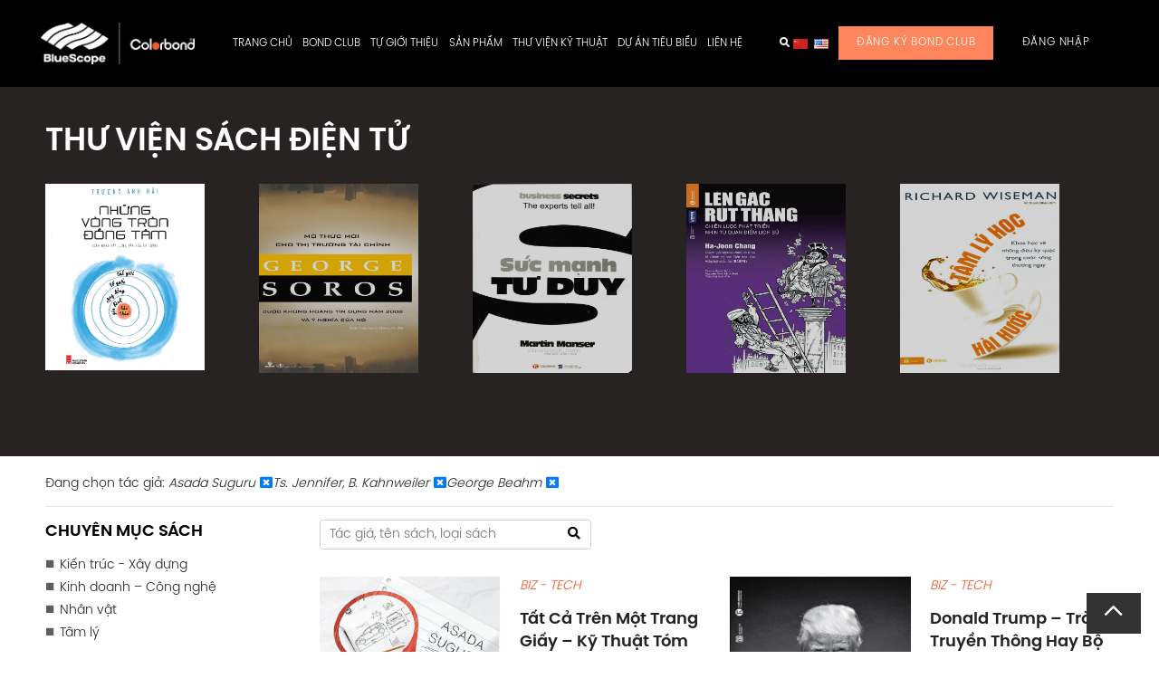

--- FILE ---
content_type: text/html; charset=UTF-8
request_url: https://colorbond.vn/thu-vien-sach/?author=Asada%20Suguru;Ts.%20Jennifer,%20B.%20Kahnweiler;George%20Beahm
body_size: 25924
content:
<!DOCTYPE html>
<html lang="en">

<head>
    <meta charset="UTF-8">
    <meta name="viewport" content="width=device-width, initial-scale=1.0">
    <meta http-equiv="X-UA-Compatible" content="ie=edge">
    <meta name="google-site-verification" content="9gMTIlYXldio5Dxpd_sgedMHiGaagd7WUpfoesrJbV4" />
    
    <link rel="stylesheet" href="https://colorbond.vn/wp-content/themes/wp-bootstrap-starter-child-150126/assets/vendor/normalize.css">
    <link async rel="stylesheet" href="https://maxcdn.bootstrapcdn.com/bootstrap/4.3.1/css/bootstrap.min.css">
    <link async rel="stylesheet" href="https://use.fontawesome.com/releases/v5.8.1/css/all.css" integrity="sha384-50oBUHEmvpQ+1lW4y57PTFmhCaXp0ML5d60M1M7uH2+nqUivzIebhndOJK28anvf" crossorigin="anonymous">
    <link async rel="stylesheet" href="https://unpkg.com/flickity@2/dist/flickity.min.css">
    <link async rel="stylesheet" href="https://cdnjs.cloudflare.com/ajax/libs/OwlCarousel2/2.3.4/assets/owl.carousel.min.css">
    <link async rel="stylesheet" href="https://cdnjs.cloudflare.com/ajax/libs/OwlCarousel2/2.3.4/assets/owl.theme.default.min.css">
    <link async rel="stylesheet" href="https://cdnjs.cloudflare.com/ajax/libs/animate.css/3.7.2/animate.css">
    <link rel="stylesheet" href="https://colorbond.vn/wp-content/themes/wp-bootstrap-starter-child-150126/assets/css/index.css">
    <link rel="stylesheet" href="https://colorbond.vn/wp-content/themes/wp-bootstrap-starter-child-150126/assets/css/custom_index.css?v=001">
  <link rel="stylesheet" href="https://colorbond.vn/wp-content/themes/wp-bootstrap-starter-child-150126/assets/css/news_style.css?v=999697029">
    <title>Thư viện sách - TÔN COLORBOND</title>
<meta name='robots' content='max-image-preview:large' />
<link rel="alternate" href="https://colorbond.vn/en/e-book/" hreflang="en" />
<link rel="alternate" href="https://colorbond.vn/thu-vien-sach/" hreflang="vi" />
    <script type="4a504f9ecfdae68c043c620f-text/javascript">
    (function() {
        var width = window.innerWidth || document.documentElement.clientWidth || document.body.clientWidth;
        var prev = document.cookie.match(/(?:^|; )device_width=([^;]*)/);
        if (!prev || prev[1] != width) {
            var expires = new Date();
            expires.setTime(expires.getTime() + 24*60*60*1000); // 1 ngày
            document.cookie = "device_width=" + width + "; expires=" + expires.toUTCString() + "; path=/";
        }
    })();
    </script>
    

<meta name="robots" content="max-snippet:-1, max-image-preview:large, max-video-preview:-1"/>
<link rel="canonical" href="https://colorbond.vn/thu-vien-sach/" />
<meta property="og:locale" content="vi_VN" />
<meta property="og:type" content="article" />
<meta property="og:title" content="Thư viện sách - TÔN COLORBOND" />
<meta property="og:url" content="https://colorbond.vn/thu-vien-sach/" />
<meta property="og:site_name" content="TÔN COLORBOND" />
<meta name="twitter:card" content="summary_large_image" />
<meta name="twitter:title" content="Thư viện sách - TÔN COLORBOND" />
<script type='application/ld+json' class='yoast-schema-graph yoast-schema-graph--main'>{"@context":"https://schema.org","@graph":[{"@type":"WebSite","@id":"https://colorbond.vn/#website","url":"https://colorbond.vn/","name":"T\u00d4N COLORBOND","description":"\u0110\u1eb8P B\u1ec0N V\u1eeeNG NH\u1eeeNG C\u00d4NG TR\u00ccNH XANH","potentialAction":{"@type":"SearchAction","target":"https://colorbond.vn/?s={search_term_string}","query-input":"required name=search_term_string"}},{"@type":"WebPage","@id":"https://colorbond.vn/thu-vien-sach/#webpage","url":"https://colorbond.vn/thu-vien-sach/","inLanguage":"vi","name":"Th\u01b0 vi\u00ea\u0323n sa\u0301ch - T\u00d4N COLORBOND","isPartOf":{"@id":"https://colorbond.vn/#website"},"datePublished":"2018-12-28T08:49:35+00:00","dateModified":"2020-04-27T07:32:55+00:00"}]}</script>
<!-- / Yoast SEO Premium plugin. -->

<link rel='dns-prefetch' href='//cdnjs.cloudflare.com' />
<link rel='dns-prefetch' href='//maxcdn.bootstrapcdn.com' />
<link rel="alternate" type="application/rss+xml" title="Dòng thông tin TÔN COLORBOND &raquo;" href="https://colorbond.vn/feed/" />
<link rel="alternate" type="application/rss+xml" title="Dòng phản hồi TÔN COLORBOND &raquo;" href="https://colorbond.vn/comments/feed/" />
<meta name="apple-itunes-app" content="app-id=1455716146">
		<meta name="google-play-app" content="com.bondclub"><script type="4a504f9ecfdae68c043c620f-text/javascript">
/* <![CDATA[ */
window._wpemojiSettings = {"baseUrl":"https:\/\/s.w.org\/images\/core\/emoji\/15.0.3\/72x72\/","ext":".png","svgUrl":"https:\/\/s.w.org\/images\/core\/emoji\/15.0.3\/svg\/","svgExt":".svg","source":{"concatemoji":"https:\/\/colorbond.vn\/wp-includes\/js\/wp-emoji-release.min.js?ver=6.6.2"}};
/*! This file is auto-generated */
!function(i,n){var o,s,e;function c(e){try{var t={supportTests:e,timestamp:(new Date).valueOf()};sessionStorage.setItem(o,JSON.stringify(t))}catch(e){}}function p(e,t,n){e.clearRect(0,0,e.canvas.width,e.canvas.height),e.fillText(t,0,0);var t=new Uint32Array(e.getImageData(0,0,e.canvas.width,e.canvas.height).data),r=(e.clearRect(0,0,e.canvas.width,e.canvas.height),e.fillText(n,0,0),new Uint32Array(e.getImageData(0,0,e.canvas.width,e.canvas.height).data));return t.every(function(e,t){return e===r[t]})}function u(e,t,n){switch(t){case"flag":return n(e,"\ud83c\udff3\ufe0f\u200d\u26a7\ufe0f","\ud83c\udff3\ufe0f\u200b\u26a7\ufe0f")?!1:!n(e,"\ud83c\uddfa\ud83c\uddf3","\ud83c\uddfa\u200b\ud83c\uddf3")&&!n(e,"\ud83c\udff4\udb40\udc67\udb40\udc62\udb40\udc65\udb40\udc6e\udb40\udc67\udb40\udc7f","\ud83c\udff4\u200b\udb40\udc67\u200b\udb40\udc62\u200b\udb40\udc65\u200b\udb40\udc6e\u200b\udb40\udc67\u200b\udb40\udc7f");case"emoji":return!n(e,"\ud83d\udc26\u200d\u2b1b","\ud83d\udc26\u200b\u2b1b")}return!1}function f(e,t,n){var r="undefined"!=typeof WorkerGlobalScope&&self instanceof WorkerGlobalScope?new OffscreenCanvas(300,150):i.createElement("canvas"),a=r.getContext("2d",{willReadFrequently:!0}),o=(a.textBaseline="top",a.font="600 32px Arial",{});return e.forEach(function(e){o[e]=t(a,e,n)}),o}function t(e){var t=i.createElement("script");t.src=e,t.defer=!0,i.head.appendChild(t)}"undefined"!=typeof Promise&&(o="wpEmojiSettingsSupports",s=["flag","emoji"],n.supports={everything:!0,everythingExceptFlag:!0},e=new Promise(function(e){i.addEventListener("DOMContentLoaded",e,{once:!0})}),new Promise(function(t){var n=function(){try{var e=JSON.parse(sessionStorage.getItem(o));if("object"==typeof e&&"number"==typeof e.timestamp&&(new Date).valueOf()<e.timestamp+604800&&"object"==typeof e.supportTests)return e.supportTests}catch(e){}return null}();if(!n){if("undefined"!=typeof Worker&&"undefined"!=typeof OffscreenCanvas&&"undefined"!=typeof URL&&URL.createObjectURL&&"undefined"!=typeof Blob)try{var e="postMessage("+f.toString()+"("+[JSON.stringify(s),u.toString(),p.toString()].join(",")+"));",r=new Blob([e],{type:"text/javascript"}),a=new Worker(URL.createObjectURL(r),{name:"wpTestEmojiSupports"});return void(a.onmessage=function(e){c(n=e.data),a.terminate(),t(n)})}catch(e){}c(n=f(s,u,p))}t(n)}).then(function(e){for(var t in e)n.supports[t]=e[t],n.supports.everything=n.supports.everything&&n.supports[t],"flag"!==t&&(n.supports.everythingExceptFlag=n.supports.everythingExceptFlag&&n.supports[t]);n.supports.everythingExceptFlag=n.supports.everythingExceptFlag&&!n.supports.flag,n.DOMReady=!1,n.readyCallback=function(){n.DOMReady=!0}}).then(function(){return e}).then(function(){var e;n.supports.everything||(n.readyCallback(),(e=n.source||{}).concatemoji?t(e.concatemoji):e.wpemoji&&e.twemoji&&(t(e.twemoji),t(e.wpemoji)))}))}((window,document),window._wpemojiSettings);
/* ]]> */
</script>
<link rel='stylesheet' id='slick-style-css' href='https://colorbond.vn/wp-content/themes/wp-bootstrap-starter-child-150126/css/slick.css?ver=6.6.2' type='text/css' media='all' />
<link rel='stylesheet' id='slick-theme-style-css' href='https://colorbond.vn/wp-content/themes/wp-bootstrap-starter-child-150126/css/slick-theme.css?ver=6.6.2' type='text/css' media='all' />
<style id='wp-emoji-styles-inline-css' type='text/css'>

	img.wp-smiley, img.emoji {
		display: inline !important;
		border: none !important;
		box-shadow: none !important;
		height: 1em !important;
		width: 1em !important;
		margin: 0 0.07em !important;
		vertical-align: -0.1em !important;
		background: none !important;
		padding: 0 !important;
	}
</style>
<link rel='stylesheet' id='wp-block-library-css' href='https://colorbond.vn/wp-includes/css/dist/block-library/style.min.css?ver=6.6.2' type='text/css' media='all' />
<style id='classic-theme-styles-inline-css' type='text/css'>
/*! This file is auto-generated */
.wp-block-button__link{color:#fff;background-color:#32373c;border-radius:9999px;box-shadow:none;text-decoration:none;padding:calc(.667em + 2px) calc(1.333em + 2px);font-size:1.125em}.wp-block-file__button{background:#32373c;color:#fff;text-decoration:none}
</style>
<style id='global-styles-inline-css' type='text/css'>
:root{--wp--preset--aspect-ratio--square: 1;--wp--preset--aspect-ratio--4-3: 4/3;--wp--preset--aspect-ratio--3-4: 3/4;--wp--preset--aspect-ratio--3-2: 3/2;--wp--preset--aspect-ratio--2-3: 2/3;--wp--preset--aspect-ratio--16-9: 16/9;--wp--preset--aspect-ratio--9-16: 9/16;--wp--preset--color--black: #000000;--wp--preset--color--cyan-bluish-gray: #abb8c3;--wp--preset--color--white: #ffffff;--wp--preset--color--pale-pink: #f78da7;--wp--preset--color--vivid-red: #cf2e2e;--wp--preset--color--luminous-vivid-orange: #ff6900;--wp--preset--color--luminous-vivid-amber: #fcb900;--wp--preset--color--light-green-cyan: #7bdcb5;--wp--preset--color--vivid-green-cyan: #00d084;--wp--preset--color--pale-cyan-blue: #8ed1fc;--wp--preset--color--vivid-cyan-blue: #0693e3;--wp--preset--color--vivid-purple: #9b51e0;--wp--preset--gradient--vivid-cyan-blue-to-vivid-purple: linear-gradient(135deg,rgba(6,147,227,1) 0%,rgb(155,81,224) 100%);--wp--preset--gradient--light-green-cyan-to-vivid-green-cyan: linear-gradient(135deg,rgb(122,220,180) 0%,rgb(0,208,130) 100%);--wp--preset--gradient--luminous-vivid-amber-to-luminous-vivid-orange: linear-gradient(135deg,rgba(252,185,0,1) 0%,rgba(255,105,0,1) 100%);--wp--preset--gradient--luminous-vivid-orange-to-vivid-red: linear-gradient(135deg,rgba(255,105,0,1) 0%,rgb(207,46,46) 100%);--wp--preset--gradient--very-light-gray-to-cyan-bluish-gray: linear-gradient(135deg,rgb(238,238,238) 0%,rgb(169,184,195) 100%);--wp--preset--gradient--cool-to-warm-spectrum: linear-gradient(135deg,rgb(74,234,220) 0%,rgb(151,120,209) 20%,rgb(207,42,186) 40%,rgb(238,44,130) 60%,rgb(251,105,98) 80%,rgb(254,248,76) 100%);--wp--preset--gradient--blush-light-purple: linear-gradient(135deg,rgb(255,206,236) 0%,rgb(152,150,240) 100%);--wp--preset--gradient--blush-bordeaux: linear-gradient(135deg,rgb(254,205,165) 0%,rgb(254,45,45) 50%,rgb(107,0,62) 100%);--wp--preset--gradient--luminous-dusk: linear-gradient(135deg,rgb(255,203,112) 0%,rgb(199,81,192) 50%,rgb(65,88,208) 100%);--wp--preset--gradient--pale-ocean: linear-gradient(135deg,rgb(255,245,203) 0%,rgb(182,227,212) 50%,rgb(51,167,181) 100%);--wp--preset--gradient--electric-grass: linear-gradient(135deg,rgb(202,248,128) 0%,rgb(113,206,126) 100%);--wp--preset--gradient--midnight: linear-gradient(135deg,rgb(2,3,129) 0%,rgb(40,116,252) 100%);--wp--preset--font-size--small: 13px;--wp--preset--font-size--medium: 20px;--wp--preset--font-size--large: 36px;--wp--preset--font-size--x-large: 42px;--wp--preset--spacing--20: 0.44rem;--wp--preset--spacing--30: 0.67rem;--wp--preset--spacing--40: 1rem;--wp--preset--spacing--50: 1.5rem;--wp--preset--spacing--60: 2.25rem;--wp--preset--spacing--70: 3.38rem;--wp--preset--spacing--80: 5.06rem;--wp--preset--shadow--natural: 6px 6px 9px rgba(0, 0, 0, 0.2);--wp--preset--shadow--deep: 12px 12px 50px rgba(0, 0, 0, 0.4);--wp--preset--shadow--sharp: 6px 6px 0px rgba(0, 0, 0, 0.2);--wp--preset--shadow--outlined: 6px 6px 0px -3px rgba(255, 255, 255, 1), 6px 6px rgba(0, 0, 0, 1);--wp--preset--shadow--crisp: 6px 6px 0px rgba(0, 0, 0, 1);}:where(.is-layout-flex){gap: 0.5em;}:where(.is-layout-grid){gap: 0.5em;}body .is-layout-flex{display: flex;}.is-layout-flex{flex-wrap: wrap;align-items: center;}.is-layout-flex > :is(*, div){margin: 0;}body .is-layout-grid{display: grid;}.is-layout-grid > :is(*, div){margin: 0;}:where(.wp-block-columns.is-layout-flex){gap: 2em;}:where(.wp-block-columns.is-layout-grid){gap: 2em;}:where(.wp-block-post-template.is-layout-flex){gap: 1.25em;}:where(.wp-block-post-template.is-layout-grid){gap: 1.25em;}.has-black-color{color: var(--wp--preset--color--black) !important;}.has-cyan-bluish-gray-color{color: var(--wp--preset--color--cyan-bluish-gray) !important;}.has-white-color{color: var(--wp--preset--color--white) !important;}.has-pale-pink-color{color: var(--wp--preset--color--pale-pink) !important;}.has-vivid-red-color{color: var(--wp--preset--color--vivid-red) !important;}.has-luminous-vivid-orange-color{color: var(--wp--preset--color--luminous-vivid-orange) !important;}.has-luminous-vivid-amber-color{color: var(--wp--preset--color--luminous-vivid-amber) !important;}.has-light-green-cyan-color{color: var(--wp--preset--color--light-green-cyan) !important;}.has-vivid-green-cyan-color{color: var(--wp--preset--color--vivid-green-cyan) !important;}.has-pale-cyan-blue-color{color: var(--wp--preset--color--pale-cyan-blue) !important;}.has-vivid-cyan-blue-color{color: var(--wp--preset--color--vivid-cyan-blue) !important;}.has-vivid-purple-color{color: var(--wp--preset--color--vivid-purple) !important;}.has-black-background-color{background-color: var(--wp--preset--color--black) !important;}.has-cyan-bluish-gray-background-color{background-color: var(--wp--preset--color--cyan-bluish-gray) !important;}.has-white-background-color{background-color: var(--wp--preset--color--white) !important;}.has-pale-pink-background-color{background-color: var(--wp--preset--color--pale-pink) !important;}.has-vivid-red-background-color{background-color: var(--wp--preset--color--vivid-red) !important;}.has-luminous-vivid-orange-background-color{background-color: var(--wp--preset--color--luminous-vivid-orange) !important;}.has-luminous-vivid-amber-background-color{background-color: var(--wp--preset--color--luminous-vivid-amber) !important;}.has-light-green-cyan-background-color{background-color: var(--wp--preset--color--light-green-cyan) !important;}.has-vivid-green-cyan-background-color{background-color: var(--wp--preset--color--vivid-green-cyan) !important;}.has-pale-cyan-blue-background-color{background-color: var(--wp--preset--color--pale-cyan-blue) !important;}.has-vivid-cyan-blue-background-color{background-color: var(--wp--preset--color--vivid-cyan-blue) !important;}.has-vivid-purple-background-color{background-color: var(--wp--preset--color--vivid-purple) !important;}.has-black-border-color{border-color: var(--wp--preset--color--black) !important;}.has-cyan-bluish-gray-border-color{border-color: var(--wp--preset--color--cyan-bluish-gray) !important;}.has-white-border-color{border-color: var(--wp--preset--color--white) !important;}.has-pale-pink-border-color{border-color: var(--wp--preset--color--pale-pink) !important;}.has-vivid-red-border-color{border-color: var(--wp--preset--color--vivid-red) !important;}.has-luminous-vivid-orange-border-color{border-color: var(--wp--preset--color--luminous-vivid-orange) !important;}.has-luminous-vivid-amber-border-color{border-color: var(--wp--preset--color--luminous-vivid-amber) !important;}.has-light-green-cyan-border-color{border-color: var(--wp--preset--color--light-green-cyan) !important;}.has-vivid-green-cyan-border-color{border-color: var(--wp--preset--color--vivid-green-cyan) !important;}.has-pale-cyan-blue-border-color{border-color: var(--wp--preset--color--pale-cyan-blue) !important;}.has-vivid-cyan-blue-border-color{border-color: var(--wp--preset--color--vivid-cyan-blue) !important;}.has-vivid-purple-border-color{border-color: var(--wp--preset--color--vivid-purple) !important;}.has-vivid-cyan-blue-to-vivid-purple-gradient-background{background: var(--wp--preset--gradient--vivid-cyan-blue-to-vivid-purple) !important;}.has-light-green-cyan-to-vivid-green-cyan-gradient-background{background: var(--wp--preset--gradient--light-green-cyan-to-vivid-green-cyan) !important;}.has-luminous-vivid-amber-to-luminous-vivid-orange-gradient-background{background: var(--wp--preset--gradient--luminous-vivid-amber-to-luminous-vivid-orange) !important;}.has-luminous-vivid-orange-to-vivid-red-gradient-background{background: var(--wp--preset--gradient--luminous-vivid-orange-to-vivid-red) !important;}.has-very-light-gray-to-cyan-bluish-gray-gradient-background{background: var(--wp--preset--gradient--very-light-gray-to-cyan-bluish-gray) !important;}.has-cool-to-warm-spectrum-gradient-background{background: var(--wp--preset--gradient--cool-to-warm-spectrum) !important;}.has-blush-light-purple-gradient-background{background: var(--wp--preset--gradient--blush-light-purple) !important;}.has-blush-bordeaux-gradient-background{background: var(--wp--preset--gradient--blush-bordeaux) !important;}.has-luminous-dusk-gradient-background{background: var(--wp--preset--gradient--luminous-dusk) !important;}.has-pale-ocean-gradient-background{background: var(--wp--preset--gradient--pale-ocean) !important;}.has-electric-grass-gradient-background{background: var(--wp--preset--gradient--electric-grass) !important;}.has-midnight-gradient-background{background: var(--wp--preset--gradient--midnight) !important;}.has-small-font-size{font-size: var(--wp--preset--font-size--small) !important;}.has-medium-font-size{font-size: var(--wp--preset--font-size--medium) !important;}.has-large-font-size{font-size: var(--wp--preset--font-size--large) !important;}.has-x-large-font-size{font-size: var(--wp--preset--font-size--x-large) !important;}
:where(.wp-block-post-template.is-layout-flex){gap: 1.25em;}:where(.wp-block-post-template.is-layout-grid){gap: 1.25em;}
:where(.wp-block-columns.is-layout-flex){gap: 2em;}:where(.wp-block-columns.is-layout-grid){gap: 2em;}
:root :where(.wp-block-pullquote){font-size: 1.5em;line-height: 1.6;}
</style>
<link rel='stylesheet' id='bim-css' href='https://colorbond.vn/wp-content/plugins/bim/public/css/bim-public.css?ver=1.0.0' type='text/css' media='all' />
<link rel='stylesheet' id='cookie-law-info-css' href='https://colorbond.vn/wp-content/plugins/cookie-law-info/legacy/public/css/cookie-law-info-public.css?ver=3.2.6' type='text/css' media='all' />
<link rel='stylesheet' id='cookie-law-info-gdpr-css' href='https://colorbond.vn/wp-content/plugins/cookie-law-info/legacy/public/css/cookie-law-info-gdpr.css?ver=3.2.6' type='text/css' media='all' />
<link rel='stylesheet' id='ce_responsive-css' href='https://colorbond.vn/wp-content/plugins/simple-embed-code/css/video-container.min.css?ver=2.4' type='text/css' media='all' />
<link rel='stylesheet' id='fullpage-style-css' href='https://colorbond.vn/wp-content/themes/wp-bootstrap-starter-child-150126/assets/vendor/fullpage.min.css?ver=6.6.2' type='text/css' media='all' />
<link rel='stylesheet' id='animate-style-css' href='//cdnjs.cloudflare.com/ajax/libs/animate.css/3.7.2/animate.css?ver=6.6.2' type='text/css' media='all' />
<link rel='stylesheet' id='assets-new-style-css' href='https://colorbond.vn/wp-content/themes/wp-bootstrap-starter-child-150126/assets-new/css/styles.css?ver=10' type='text/css' media='all' />
<link rel='stylesheet' id='css-style-css' href='https://colorbond.vn/wp-content/themes/wp-bootstrap-starter-child-150126/assets/css/custom.css?v=005&#038;ver=10' type='text/css' media='all' />
<link rel='stylesheet' id='um_modal-css' href='https://colorbond.vn/wp-content/plugins/ultimate-member/assets/css/um-modal.min.css?ver=2.8.6' type='text/css' media='all' />
<link rel='stylesheet' id='um_ui-css' href='https://colorbond.vn/wp-content/plugins/ultimate-member/assets/libs/jquery-ui/jquery-ui.min.css?ver=1.13.2' type='text/css' media='all' />
<link rel='stylesheet' id='um_tipsy-css' href='https://colorbond.vn/wp-content/plugins/ultimate-member/assets/libs/tipsy/tipsy.min.css?ver=1.0.0a' type='text/css' media='all' />
<link rel='stylesheet' id='um_raty-css' href='https://colorbond.vn/wp-content/plugins/ultimate-member/assets/libs/raty/um-raty.min.css?ver=2.6.0' type='text/css' media='all' />
<link rel='stylesheet' id='select2-css' href='https://colorbond.vn/wp-content/plugins/ultimate-member/assets/libs/select2/select2.min.css?ver=4.0.13' type='text/css' media='all' />
<link rel='stylesheet' id='um_fileupload-css' href='https://colorbond.vn/wp-content/plugins/ultimate-member/assets/css/um-fileupload.min.css?ver=2.8.6' type='text/css' media='all' />
<link rel='stylesheet' id='um_confirm-css' href='https://colorbond.vn/wp-content/plugins/ultimate-member/assets/libs/um-confirm/um-confirm.min.css?ver=1.0' type='text/css' media='all' />
<link rel='stylesheet' id='um_datetime-css' href='https://colorbond.vn/wp-content/plugins/ultimate-member/assets/libs/pickadate/default.min.css?ver=3.6.2' type='text/css' media='all' />
<link rel='stylesheet' id='um_datetime_date-css' href='https://colorbond.vn/wp-content/plugins/ultimate-member/assets/libs/pickadate/default.date.min.css?ver=3.6.2' type='text/css' media='all' />
<link rel='stylesheet' id='um_datetime_time-css' href='https://colorbond.vn/wp-content/plugins/ultimate-member/assets/libs/pickadate/default.time.min.css?ver=3.6.2' type='text/css' media='all' />
<link rel='stylesheet' id='um_fonticons_ii-css' href='https://colorbond.vn/wp-content/plugins/ultimate-member/assets/libs/legacy/fonticons/fonticons-ii.min.css?ver=2.8.6' type='text/css' media='all' />
<link rel='stylesheet' id='um_fonticons_fa-css' href='https://colorbond.vn/wp-content/plugins/ultimate-member/assets/libs/legacy/fonticons/fonticons-fa.min.css?ver=2.8.6' type='text/css' media='all' />
<link rel='stylesheet' id='um_fontawesome-css' href='https://colorbond.vn/wp-content/plugins/ultimate-member/assets/css/um-fontawesome.min.css?ver=6.5.2' type='text/css' media='all' />
<link rel='stylesheet' id='um_common-css' href='https://colorbond.vn/wp-content/plugins/ultimate-member/assets/css/common.min.css?ver=2.8.6' type='text/css' media='all' />
<link rel='stylesheet' id='um_responsive-css' href='https://colorbond.vn/wp-content/plugins/ultimate-member/assets/css/um-responsive.min.css?ver=2.8.6' type='text/css' media='all' />
<link rel='stylesheet' id='um_styles-css' href='https://colorbond.vn/wp-content/plugins/ultimate-member/assets/css/um-styles.min.css?ver=2.8.6' type='text/css' media='all' />
<link rel='stylesheet' id='um_crop-css' href='https://colorbond.vn/wp-content/plugins/ultimate-member/assets/libs/cropper/cropper.min.css?ver=1.6.1' type='text/css' media='all' />
<link rel='stylesheet' id='um_profile-css' href='https://colorbond.vn/wp-content/plugins/ultimate-member/assets/css/um-profile.min.css?ver=2.8.6' type='text/css' media='all' />
<link rel='stylesheet' id='um_account-css' href='https://colorbond.vn/wp-content/plugins/ultimate-member/assets/css/um-account.min.css?ver=2.8.6' type='text/css' media='all' />
<link rel='stylesheet' id='um_misc-css' href='https://colorbond.vn/wp-content/plugins/ultimate-member/assets/css/um-misc.min.css?ver=2.8.6' type='text/css' media='all' />
<link rel='stylesheet' id='um_default_css-css' href='https://colorbond.vn/wp-content/plugins/ultimate-member/assets/css/um-old-default.min.css?ver=2.8.6' type='text/css' media='all' />
<link rel='stylesheet' id='wp-add-custom-css-css' href='https://colorbond.vn/?display_custom_css=css&#038;ver=6.6.2' type='text/css' media='all' />
<script type="4a504f9ecfdae68c043c620f-text/javascript" src="https://colorbond.vn/wp-content/themes/wp-bootstrap-starter-child-150126/js/jquery-3.7.1.min.js?ver=6.6.2" id="jquery-core-js"></script>
<script type="4a504f9ecfdae68c043c620f-text/javascript" src="https://colorbond.vn/wp-content/themes/wp-bootstrap-starter-child-150126/js/jquery-migrate.min.js?ver=6.6.2" id="jquery-migrate-js"></script>
<script type="4a504f9ecfdae68c043c620f-text/javascript" src="https://colorbond.vn/wp-content/plugins/bim/public/js/bim-public.js?ver=1.0.0" id="bim-js"></script>
<script type="4a504f9ecfdae68c043c620f-text/javascript" id="cookie-law-info-js-extra">
/* <![CDATA[ */
var Cli_Data = {"nn_cookie_ids":[],"cookielist":[],"non_necessary_cookies":[],"ccpaEnabled":"","ccpaRegionBased":"","ccpaBarEnabled":"","strictlyEnabled":["necessary","obligatoire"],"ccpaType":"gdpr","js_blocking":"1","custom_integration":"","triggerDomRefresh":"","secure_cookies":""};
var cli_cookiebar_settings = {"animate_speed_hide":"500","animate_speed_show":"500","background":"#FFF","border":"#b1a6a6c2","border_on":"","button_1_button_colour":"#61a229","button_1_button_hover":"#4e8221","button_1_link_colour":"#fff","button_1_as_button":"1","button_1_new_win":"","button_2_button_colour":"#333","button_2_button_hover":"#292929","button_2_link_colour":"#444","button_2_as_button":"","button_2_hidebar":"","button_3_button_colour":"#dedfe0","button_3_button_hover":"#b2b2b3","button_3_link_colour":"#333333","button_3_as_button":"1","button_3_new_win":"","button_4_button_colour":"#dedfe0","button_4_button_hover":"#b2b2b3","button_4_link_colour":"#333333","button_4_as_button":"1","button_7_button_colour":"#61a229","button_7_button_hover":"#4e8221","button_7_link_colour":"#fff","button_7_as_button":"1","button_7_new_win":"","font_family":"inherit","header_fix":"","notify_animate_hide":"1","notify_animate_show":"","notify_div_id":"#cookie-law-info-bar","notify_position_horizontal":"right","notify_position_vertical":"bottom","scroll_close":"","scroll_close_reload":"","accept_close_reload":"","reject_close_reload":"","showagain_tab":"","showagain_background":"#fff","showagain_border":"#000","showagain_div_id":"#cookie-law-info-again","showagain_x_position":"100px","text":"#333333","show_once_yn":"","show_once":"10000","logging_on":"","as_popup":"","popup_overlay":"1","bar_heading_text":"","cookie_bar_as":"banner","popup_showagain_position":"bottom-right","widget_position":"left"};
var log_object = {"ajax_url":"https:\/\/colorbond.vn\/wp-admin\/admin-ajax.php"};
/* ]]> */
</script>
<script type="4a504f9ecfdae68c043c620f-text/javascript" src="https://colorbond.vn/wp-content/plugins/cookie-law-info/legacy/public/js/cookie-law-info-public.js?ver=3.2.6" id="cookie-law-info-js"></script>
<!--[if lt IE 9]>
<script type="text/javascript" src="https://colorbond.vn/wp-content/themes/wp-bootstrap-starter/inc/assets/js/html5.js?ver=3.7.0" id="html5hiv-js"></script>
<![endif]-->
<script type="4a504f9ecfdae68c043c620f-text/javascript" src="https://colorbond.vn/wp-content/plugins/ultimate-member/assets/js/um-gdpr.min.js?ver=2.8.6" id="um-gdpr-js"></script>
<link rel="https://api.w.org/" href="https://colorbond.vn/wp-json/" /><link rel="alternate" title="JSON" type="application/json" href="https://colorbond.vn/wp-json/wp/v2/pages/497" /><link rel="EditURI" type="application/rsd+xml" title="RSD" href="https://colorbond.vn/xmlrpc.php?rsd" />
<meta name="generator" content="WordPress 6.6.2" />
<link rel='shortlink' href='https://colorbond.vn/?p=497' />
<link rel="alternate" title="oEmbed (JSON)" type="application/json+oembed" href="https://colorbond.vn/wp-json/oembed/1.0/embed?url=https%3A%2F%2Fcolorbond.vn%2Fthu-vien-sach%2F" />
<link rel="alternate" title="oEmbed (XML)" type="text/xml+oembed" href="https://colorbond.vn/wp-json/oembed/1.0/embed?url=https%3A%2F%2Fcolorbond.vn%2Fthu-vien-sach%2F&#038;format=xml" />
<meta name="cdp-version" content="1.5.0" />		<style type="text/css">
			.um_request_name {
				display: none !important;
			}
		</style>
	<link rel="shortcut icon" type="image/x-icon" href="https://colorbond.vn/wp-content/themes/wp-bootstrap-starter-child-150126/favicon.ico" />
    <style type="text/css">
        #page-sub-header { background: #fff; }
    </style>
    <meta name="generator" content="Powered by WPBakery Page Builder - drag and drop page builder for WordPress."/>
<!--[if lte IE 9]><link rel="stylesheet" type="text/css" href="https://colorbond.vn/wp-content/plugins/js_composer/assets/css/vc_lte_ie9.min.css" media="screen"><![endif]-->      <meta name="onesignal" content="wordpress-plugin"/>
            <script type="4a504f9ecfdae68c043c620f-text/javascript">

      window.OneSignal = window.OneSignal || [];

      OneSignal.push( function() {
        OneSignal.SERVICE_WORKER_UPDATER_PATH = "OneSignalSDKUpdaterWorker.js.php";
                      OneSignal.SERVICE_WORKER_PATH = "OneSignalSDKWorker.js.php";
                      OneSignal.SERVICE_WORKER_PARAM = { scope: "/" };
        OneSignal.setDefaultNotificationUrl("https://colorbond.vn");
        var oneSignal_options = {};
        window._oneSignalInitOptions = oneSignal_options;

        oneSignal_options['wordpress'] = true;
oneSignal_options['appId'] = '4e57fd07-af62-4ad8-9311-c9525071964b';
oneSignal_options['allowLocalhostAsSecureOrigin'] = true;
oneSignal_options['welcomeNotification'] = { };
oneSignal_options['welcomeNotification']['title'] = "Đẹp Bền Vững";
oneSignal_options['welcomeNotification']['message'] = "";
oneSignal_options['welcomeNotification']['url'] = "https://colorbond.vn/";
oneSignal_options['path'] = "https://colorbond.vn/wp-content/plugins/onesignal-free-web-push-notifications/sdk_files/";
oneSignal_options['safari_web_id'] = "web.onesignal.auto.6b31cc7e-8212-45ce-95eb-ed8c35d3e69c";
oneSignal_options['promptOptions'] = { };
                OneSignal.init(window._oneSignalInitOptions);
                OneSignal.showSlidedownPrompt();      });

      function documentInitOneSignal() {
        var oneSignal_elements = document.getElementsByClassName("OneSignal-prompt");

        var oneSignalLinkClickHandler = function(event) { OneSignal.push(['registerForPushNotifications']); event.preventDefault(); };        for(var i = 0; i < oneSignal_elements.length; i++)
          oneSignal_elements[i].addEventListener('click', oneSignalLinkClickHandler, false);
      }

      if (document.readyState === 'complete') {
           documentInitOneSignal();
      }
      else {
           window.addEventListener("load", function(event){
               documentInitOneSignal();
          });
      }
    </script>
<style type="text/css">
#home .book-store .left-book ul li .media-body .title-media{
	font-size : 18px;
    line-height: 1.4;
    margin-bottom: 5px !important;
}
#home .book-store .left-book ul li .media-body .btn-readmore{
	padding-top: 0px !important
}
#home .book-store .left-book ul li .media-body .txt-media {
    line-height: 1.5;
    letter-spacing: normal;
    text-align: left;
    margin-bottom: 5px !important;
}
#home .book-store .left-book ul li .media-body .btn-readmore a{
	font-size : 18px;
	color: #F15426;
}
#view_more_author{
    margin: inherit;
	margin-bottom: 25px;
    margin-top: 15px;
    color: #F15426;
}

.pagination {
    padding: 30px 0px;
}
.sitebar-title {
    text-transform: uppercase;
    color: #000;
    font-weight: bold;
    margin-bottom: 10px;
    font-size: 18px;
}
detail-thumb {
    max-width: 400px;
    margin: 50px auto;
}




</style>
<noscript><style type="text/css"> .wpb_animate_when_almost_visible { opacity: 1; }</style></noscript>
   
    <script type="4a504f9ecfdae68c043c620f-text/javascript">
        !function(f,b,e,v,n,t,s)
        {if(f.fbq)return;n=f.fbq=function(){n.callMethod?
            n.callMethod.apply(n,arguments):n.queue.push(arguments)};
            if(!f._fbq)f._fbq=n;n.push=n;n.loaded=!0;n.version='2.0';
            n.queue=[];t=b.createElement(e);t.async=!0;
            t.src=v;s=b.getElementsByTagName(e)[0];
            s.parentNode.insertBefore(t,s)}(window, document,'script',
            'https://connect.facebook.net/en_US/fbevents.js');
        fbq('init', '212921953866976');
        fbq('track', 'PageView');
    </script>
    
    <noscript>
        <img height="1" width="1" style="display:none"
             src="https://www.facebook.com/tr?id={your-pixel-id-goes-here}&ev=PageView&noscript=1"/>
    </noscript>
    
    <!-- Global site tag (gtag.js) - Google Analytics --
        <script async src="https://www.googletagmanager.com/gtag/js?id=G-BNKN37XWBC"></script>
        <script>
          window.dataLayer = window.dataLayer || [];
          function gtag(){dataLayer.push(arguments);}
          gtag('js', new Date());
        
          gtag('config', 'G-BNKN37XWBC');
        </script>
        


        <script type="text/javascript">
    (function(e,t,o,n,p,r,i){e.visitorGlobalObjectAlias=n;e[e.visitorGlobalObjectAlias]=e[e.visitorGlobalObjectAlias]||function(){(e[e.visitorGlobalObjectAlias].q=e[e.visitorGlobalObjectAlias].q||[]).push(arguments)};e[e.visitorGlobalObjectAlias].l=(new Date).getTime();r=t.createElement("script");r.src=o;r.async=true;i=t.getElementsByTagName("script")[0];i.parentNode.insertBefore(r,i)})(window,document,"https://diffuser-cdn.app-us1.com/diffuser/diffuser.js","vgo");
    vgo('setAccount', '91244044');
    vgo('setTrackByDefault', true);

    vgo('process');
</script>
        
<!-- Google Tag Manager -->
    <script type="4a504f9ecfdae68c043c620f-text/javascript">
        (function(w, d, s, l, i) {
            w[l] = w[l] || [];
            w[l].push({
                'gtm.start': new Date().getTime(),
                event: 'gtm.js'
            });
            var f = d.getElementsByTagName(s)[0],
                j = d.createElement(s),
                dl = l != 'dataLayer' ? '&l=' + l : '';
            j.async = true;
            j.src =
                'https://www.googletagmanager.com/gtm.js?id=' + i + dl;
            f.parentNode.insertBefore(j, f);
        })(window, document, 'script', 'dataLayer', 'GTM-WHFP7ZX');
    </script>
    
    <!-- Google Tag Manager 2021 - by NguyenNgu -->
<script type="4a504f9ecfdae68c043c620f-text/javascript">(function(w,d,s,l,i){w[l]=w[l]||[];w[l].push({'gtm.start':
new Date().getTime(),event:'gtm.js'});var f=d.getElementsByTagName(s)[0],
j=d.createElement(s),dl=l!='dataLayer'?'&l='+l:'';j.async=true;j.src=
'https://www.googletagmanager.com/gtm.js?id='+i+dl;f.parentNode.insertBefore(j,f);
})(window,document,'script','dataLayer','GTM-NGVRTLX');</script>
<!-- End Google Tag Manager -->

<!-- Google Tag Manager -->
<script type="4a504f9ecfdae68c043c620f-text/javascript">(function(w,d,s,l,i){w[l]=w[l]||[];w[l].push({'gtm.start':
new Date().getTime(),event:'gtm.js'});var f=d.getElementsByTagName(s)[0],
j=d.createElement(s),dl=l!='dataLayer'?'&l='+l:'';j.async=true;j.src=
'https://www.googletagmanager.com/gtm.js?id='+i+dl;f.parentNode.insertBefore(j,f);
})(window,document,'script','dataLayer','GTM-5D222X8');</script>
<!-- End Google Tag Manager -->


  <script src="https://www.google.com/recaptcha/enterprise.js?render=6Le6tGAqAAAAAPKoqm08PKtr7yg8gKuEvrjSsdMN" type="4a504f9ecfdae68c043c620f-text/javascript"></script>


</head>

<body class="page-template page-template-page-book page-template-page-book-php page page-id-497 group-blog wpb-js-composer js-comp-ver-5.6 vc_responsive">
  
<noscript><iframe src="https://www.googletagmanager.com/ns.html?id=GTM-WHFP7ZX" height="0" width="0" style="display:none;visibility:hidden"></iframe></noscript>

<!-- Google Tag Manager 2021 - by NguyenNgu  (noscript) -->
<noscript><iframe src="https://www.googletagmanager.com/ns.html?id=GTM-NGVRTLX"
height="0" width="0" style="display:none;visibility:hidden"></iframe></noscript>
<!-- End Google Tag Manager (noscript) -->

<!-- Google Tag Manager (noscript) -->
<noscript><iframe src="https://www.googletagmanager.com/ns.html?id=GTM-5D222X8"
height="0" width="0" style="display:none;visibility:hidden"></iframe></noscript>
<!-- End Google Tag Manager (noscript) -->



    <section id="header">
        <div class="menu-group fixed-top">
            <div class="container-fluid">
                <div class="menu-pc">
                    <div class="main-menu-pc">
                        <div class="menu-header-menu-new-vn-container"><ul id="menu-header-menu-new-vn" class="list-unstyled menu"><li class="logo mr-5"> <a href="https://colorbond.vn/">
            <img class="img-fluid" src="https://colorbond.vn/wp-content/uploads/2025/11/logo-colorbond.png" alt=""></a></li><li id="menu-item-5113" class="nav-item menu-item menu-item-type-custom menu-item-object-custom menu-item-home menu-item-5113"><a href="https://colorbond.vn">Trang chủ</a></li>
<li id="menu-item-5162" class="nav-item menu-item menu-item-type-post_type menu-item-object-page current-menu-ancestor current-menu-parent current_page_parent current_page_ancestor menu-item-has-children menu-item-5162 dropdown"><a href="https://colorbond.vn/bondclub/" aria-haspopup="true">Bond club <span class="caret"></span></a>
<ul role="menu" class="sub-menu-pc">
	<li id="menu-item-6578" class="nav-item menu-item menu-item-type-custom menu-item-object-custom menu-item-6578"><a href="/bondclub/">Bond Club</a></li>
	<li id="menu-item-10405" class="nav-item menu-item menu-item-type-taxonomy menu-item-object-category menu-item-10405"><a href="https://colorbond.vn/bao-cao-chuyen-nganh/">Báo cáo chuyên ngành</a></li>
	<li id="menu-item-6256" class="nav-item menu-item menu-item-type-post_type menu-item-object-page current-menu-item page_item page-item-497 current_page_item menu-item-6256 active"><a href="https://colorbond.vn/thu-vien-sach/">Thư viện sách điện tử</a></li>
	<li id="menu-item-6263" class="nav-item menu-item menu-item-type-taxonomy menu-item-object-category menu-item-6263"><a href="https://colorbond.vn/su-kien-chuyen-nganh/">SỰ KIỆN CHUYÊN NGÀNH</a></li>
	<li id="menu-item-6258" class="nav-item menu-item menu-item-type-taxonomy menu-item-object-category menu-item-6258"><a href="https://colorbond.vn/doi-thoai-cung-chuyen-gia/">Đối Thoại cùng chuyên gia</a></li>
	<li id="menu-item-6259" class="nav-item menu-item menu-item-type-taxonomy menu-item-object-category menu-item-6259"><a href="https://colorbond.vn/cau-chuyen-kinh-te/">Câu chuyện kinh tế</a></li>
</ul>
</li>
<li id="menu-item-4577" class="nav-item menu-item menu-item-type-custom menu-item-object-custom menu-item-has-children menu-item-4577 dropdown"><a href="#" aria-haspopup="true">Tự giới thiệu <span class="caret"></span></a>
<ul role="menu" class="sub-menu-pc">
	<li id="menu-item-4579" class="nav-item menu-item menu-item-type-post_type menu-item-object-page menu-item-4579"><a href="https://colorbond.vn/50-nam-di-san/">50 NĂM DI SẢN</a></li>
	<li id="menu-item-8865" class="nav-item menu-item menu-item-type-taxonomy menu-item-object-category menu-item-8865"><a href="https://colorbond.vn/phat-trien-ben-vung/">Phát Triển Bền Vững</a></li>
	<li id="menu-item-6260" class="nav-item menu-item menu-item-type-taxonomy menu-item-object-category menu-item-6260"><a href="https://colorbond.vn/tin-tuc-cong-ty/">TIN TỨC</a></li>
</ul>
</li>
<li id="menu-item-4578" class="nav-item menu-item menu-item-type-custom menu-item-object-custom menu-item-has-children menu-item-4578 dropdown"><a href="#" aria-haspopup="true">Sản phẩm <span class="caret"></span></a>
<ul role="menu" class="sub-menu-pc">
	<li id="menu-item-5175" class="nav-item menu-item menu-item-type-post_type menu-item-object-c_product menu-item-5175"><a href="https://colorbond.vn/san-pham/cong-nghe-activate/">CÔNG NGHỆ ACTIVATE™</a></li>
	<li id="menu-item-5176" class="nav-item menu-item menu-item-type-post_type menu-item-object-c_product menu-item-5176"><a href="https://colorbond.vn/san-pham/ton-colorbond/">Tôn Colorbond®</a></li>
	<li id="menu-item-5177" class="nav-item menu-item menu-item-type-post_type menu-item-object-c_product menu-item-5177"><a href="https://colorbond.vn/san-pham/ton-zincalume/">Tôn Zincalume®</a></li>
	<li id="menu-item-5228" class="nav-item menu-item menu-item-type-custom menu-item-object-custom menu-item-5228"><a href="/san-pham/ton-colorbond-for-panel">COLORBOND® FOR PANEL</a></li>
</ul>
</li>
<li id="menu-item-12182" class="nav-item menu-item menu-item-type-custom menu-item-object-custom menu-item-has-children menu-item-12182 dropdown"><a href="#" aria-haspopup="true">THƯ VIỆN KỸ THUẬT <span class="caret"></span></a>
<ul role="menu" class="sub-menu-pc">
	<li id="menu-item-12995" class="nav-item menu-item menu-item-type-post_type menu-item-object-page menu-item-12995"><a href="https://colorbond.vn/thu-vien-ky-thuat/ban-tin-ki-thuat/">TÀI LIỆU KĨ THUẬT</a></li>
	<li id="menu-item-12994" class="nav-item menu-item menu-item-type-post_type menu-item-object-page menu-item-12994"><a href="https://colorbond.vn/thu-vien-ky-thuat/bim-objects/">BIM OBJECTS</a></li>
	<li id="menu-item-12993" class="nav-item menu-item menu-item-type-post_type menu-item-object-page menu-item-12993"><a href="https://colorbond.vn/thu-vien-ky-thuat/cad-resources/">CAD RESOURCES</a></li>
	<li id="menu-item-12991" class="nav-item menu-item menu-item-type-post_type menu-item-object-page menu-item-12991"><a href="https://colorbond.vn/thu-vien-ky-thuat/ket-cau/">KẾT CẤU</a></li>
	<li id="menu-item-12992" class="nav-item menu-item menu-item-type-post_type menu-item-object-page menu-item-12992"><a href="https://colorbond.vn/thu-vien-ky-thuat/mau-sac/">MÀU SẮC</a></li>
</ul>
</li>
<li id="menu-item-12184" class="nav-item menu-item menu-item-type-custom menu-item-object-custom menu-item-has-children menu-item-12184 dropdown"><a href="#" aria-haspopup="true">DỰ ÁN TIÊU BIỂU <span class="caret"></span></a>
<ul role="menu" class="sub-menu-pc">
	<li id="menu-item-12191" class="nav-item menu-item menu-item-type-custom menu-item-object-custom menu-item-12191"><a href="https://colorbond.vn/project-showcase/du-an-iconic/">DỰ ÁN TIÊU BIỂU</a></li>
	<li id="menu-item-22216" class="nav-item menu-item menu-item-type-taxonomy menu-item-object-project_category menu-item-22216"><a href="https://colorbond.vn/project-showcase/du-an-dat-giai/">Dự án đạt giải</a></li>
</ul>
</li>
<li id="menu-item-5181" class="nav-item menu-item menu-item-type-post_type menu-item-object-page menu-item-5181"><a href="https://colorbond.vn/lien-he-vn/">Liên hệ</a></li>
<li class="search search-wpb search-wpb-vietnam " style="position: relative;left: 30px;" ><a class="search-icon"><i class="fas fa-search"></i></a><div style="display:none;" class="wpbsearchform wp-b"><form role="search" method="get" class="search-form" action="https://colorbond.vn/">
			<label>
			<input type="search" class="bg-form form-control" placeholder="Từ khóa ..." value="" name="s">
			</label>
			<input type="submit" class="search-submit btn btn-default" value="Tìm">
			<span class="close-search"></span>
			</form></div></li></ul></div>                        <ul class="group-register list-unstyled menu float-right header-info">
                           <li class="lang-item lang-item-5 lang-item-vi lang-item-first" style="margin-right: -5px;"><a lang="cn" hreflang="cn" href="https://colorbond.vn/chinese-hub/" target="_parent">
                               <img src="https://colorbond.vn/wp-content/themes/wp-bootstrap-starter-child/assets/images/china2.png" width="16px" height="11px" title="參見中文文章" alt="參見中文文章"></a>
                            </li>
                            <li class="language">
                                	<li class="lang-item lang-item-2 lang-item-en lang-item-first"><a  lang="en-US" hreflang="en-US" href="https://colorbond.vn/en/e-book/"><img src="[data-uri]" alt="English" width="16" height="11" style="width: 16px; height: 11px;" /></a></li>
                            </li>
                                                                                        <li class="register btn-click-regis"><a class="active" href="javascript:void(0)">Đăng ký Bond Club</a></li>
                                <li class="login btn-click-login"><a href="javascript:void(0)">Đăng nhập</a></li>
                                                    </ul>
                    </div>

                </div>
                <div class="menu-app">
                    <div class="button-mob">
                        <div class="menu_mobile">
                            <div class="icon_menu"><span class="style_icon">Menu</span></div>
                        </div>
                        <div class="logo-mobile">
                                                            <a href="https://depbenvung.com/">
                                    <img class="img-fluid" src="https://colorbond.vn/wp-content/themes/wp-bootstrap-starter-child-150126/assets/images/logo.png" alt="logo" />
                                </a>
                                                    </div>
                    </div>
                    <div class="menu_mobile">
                        <div class="divmm">
                            <div class="mmContent">
                                <div class="mmMenu">
                                    <div class="mmTitle">
                                        <div class="logo-mobile"><i class="fas fa-home"></i>
                                            MENU</div>
                                        <div class="group-login">
                                                                                            <span class="register btn-click-regis"><a href="javascript:void(0)">Đăng kí</a></span>
                                                <span class="login btn-click-login"><a href="javascript:void(0)">
                                                        Đăng nhập                                                    </a></span>
                                                                                    </div>
                                        <div class="mobile-lang">
                                            <ul class="group-register
                                                    list-unstyled">
                                                <li class="language">
                                                    	<li class="lang-item lang-item-2 lang-item-en lang-item-first"><a  lang="en-US" hreflang="en-US" href="https://colorbond.vn/en/e-book/"><img src="[data-uri]" alt="English" width="16" height="11" style="width: 16px; height: 11px;" /></a></li>
                                                </li>
                                            </ul>
                                        </div>
                                    </div>
                                    <div class="menu-header-menu-new-vn-container"><ul id="menu-header-menu-new-vn-1" class=""><li class="nav-item menu-item menu-item-type-custom menu-item-object-custom menu-item-home menu-item-5113"><a href="https://colorbond.vn">Trang chủ</a></a></li>
<li class="nav-item menu-item menu-item-type-post_type menu-item-object-page current-menu-ancestor current-menu-parent current_page_parent current_page_ancestor menu-item-has-children menu-item-5162 dropdown"><div class="m-sub"><a href="https://colorbond.vn/bondclub/">Bond club</a> <div class="button-submenu"></div></div> <span class="caret"></span></a>
<ul role="menu" class="">
	<li class="nav-item menu-item menu-item-type-custom menu-item-object-custom menu-item-6578"><a href="/bondclub/">Bond Club</a></a></li>
	<li class="nav-item menu-item menu-item-type-taxonomy menu-item-object-category menu-item-10405"><a href="https://colorbond.vn/bao-cao-chuyen-nganh/">Báo cáo chuyên ngành</a></a></li>
	<li class="nav-item menu-item menu-item-type-post_type menu-item-object-page current-menu-item page_item page-item-497 current_page_item menu-item-6256 active"><a href="https://colorbond.vn/thu-vien-sach/">Thư viện sách điện tử</a></a></li>
	<li class="nav-item menu-item menu-item-type-taxonomy menu-item-object-category menu-item-6263"><a href="https://colorbond.vn/su-kien-chuyen-nganh/">SỰ KIỆN CHUYÊN NGÀNH</a></a></li>
	<li class="nav-item menu-item menu-item-type-taxonomy menu-item-object-category menu-item-6258"><a href="https://colorbond.vn/doi-thoai-cung-chuyen-gia/">Đối Thoại cùng chuyên gia</a></a></li>
	<li class="nav-item menu-item menu-item-type-taxonomy menu-item-object-category menu-item-6259"><a href="https://colorbond.vn/cau-chuyen-kinh-te/">Câu chuyện kinh tế</a></a></li>
</ul>
</li>
<li class="nav-item menu-item menu-item-type-custom menu-item-object-custom menu-item-has-children menu-item-4577 dropdown"><div class="m-sub"><a href="#">Tự giới thiệu</a> <div class="button-submenu"></div></div> <span class="caret"></span></a>
<ul role="menu" class="">
	<li class="nav-item menu-item menu-item-type-post_type menu-item-object-page menu-item-4579"><a href="https://colorbond.vn/50-nam-di-san/">50 NĂM DI SẢN</a></a></li>
	<li class="nav-item menu-item menu-item-type-taxonomy menu-item-object-category menu-item-8865"><a href="https://colorbond.vn/phat-trien-ben-vung/">Phát Triển Bền Vững</a></a></li>
	<li class="nav-item menu-item menu-item-type-taxonomy menu-item-object-category menu-item-6260"><a href="https://colorbond.vn/tin-tuc-cong-ty/">TIN TỨC</a></a></li>
</ul>
</li>
<li class="nav-item menu-item menu-item-type-custom menu-item-object-custom menu-item-has-children menu-item-4578 dropdown"><div class="m-sub"><a href="#">Sản phẩm</a> <div class="button-submenu"></div></div> <span class="caret"></span></a>
<ul role="menu" class="">
	<li class="nav-item menu-item menu-item-type-post_type menu-item-object-c_product menu-item-5175"><a href="https://colorbond.vn/san-pham/cong-nghe-activate/">CÔNG NGHỆ ACTIVATE™</a></a></li>
	<li class="nav-item menu-item menu-item-type-post_type menu-item-object-c_product menu-item-5176"><a href="https://colorbond.vn/san-pham/ton-colorbond/">Tôn Colorbond®</a></a></li>
	<li class="nav-item menu-item menu-item-type-post_type menu-item-object-c_product menu-item-5177"><a href="https://colorbond.vn/san-pham/ton-zincalume/">Tôn Zincalume®</a></a></li>
	<li class="nav-item menu-item menu-item-type-custom menu-item-object-custom menu-item-5228"><a href="/san-pham/ton-colorbond-for-panel">COLORBOND® FOR PANEL</a></a></li>
</ul>
</li>
<li class="nav-item menu-item menu-item-type-custom menu-item-object-custom menu-item-has-children menu-item-12182 dropdown"><div class="m-sub"><a href="#">THƯ VIỆN KỸ THUẬT</a> <div class="button-submenu"></div></div> <span class="caret"></span></a>
<ul role="menu" class="">
	<li class="nav-item menu-item menu-item-type-post_type menu-item-object-page menu-item-12995"><a href="https://colorbond.vn/thu-vien-ky-thuat/ban-tin-ki-thuat/">TÀI LIỆU KĨ THUẬT</a></a></li>
	<li class="nav-item menu-item menu-item-type-post_type menu-item-object-page menu-item-12994"><a href="https://colorbond.vn/thu-vien-ky-thuat/bim-objects/">BIM OBJECTS</a></a></li>
	<li class="nav-item menu-item menu-item-type-post_type menu-item-object-page menu-item-12993"><a href="https://colorbond.vn/thu-vien-ky-thuat/cad-resources/">CAD RESOURCES</a></a></li>
	<li class="nav-item menu-item menu-item-type-post_type menu-item-object-page menu-item-12991"><a href="https://colorbond.vn/thu-vien-ky-thuat/ket-cau/">KẾT CẤU</a></a></li>
	<li class="nav-item menu-item menu-item-type-post_type menu-item-object-page menu-item-12992"><a href="https://colorbond.vn/thu-vien-ky-thuat/mau-sac/">MÀU SẮC</a></a></li>
</ul>
</li>
<li class="nav-item menu-item menu-item-type-custom menu-item-object-custom menu-item-has-children menu-item-12184 dropdown"><div class="m-sub"><a href="#">DỰ ÁN TIÊU BIỂU</a> <div class="button-submenu"></div></div> <span class="caret"></span></a>
<ul role="menu" class="">
	<li class="nav-item menu-item menu-item-type-custom menu-item-object-custom menu-item-12191"><a href="https://colorbond.vn/project-showcase/du-an-iconic/">DỰ ÁN TIÊU BIỂU</a></a></li>
	<li class="nav-item menu-item menu-item-type-taxonomy menu-item-object-project_category menu-item-22216"><a href="https://colorbond.vn/project-showcase/du-an-dat-giai/">Dự án đạt giải</a></a></li>
</ul>
</li>
<li class="nav-item menu-item menu-item-type-post_type menu-item-object-page menu-item-5181"><a href="https://colorbond.vn/lien-he-vn/">Liên hệ</a></a></li>
<li class="search search-wpb search-wpb-vietnam " style="position: relative;left: 30px;" ><a class="search-icon"><i class="fas fa-search"></i></a><div style="display:none;" class="wpbsearchform wp-b"><form role="search" method="get" class="search-form" action="https://colorbond.vn/">
			<label>
			<input type="search" class="bg-form form-control" placeholder="Từ khóa ..." value="" name="s">
			</label>
			<input type="submit" class="search-submit btn btn-default" value="Tìm">
			<span class="close-search"></span>
			</form></div></li></ul></div>                                </div>
                                <div class="close-mmenu"></div>
                            </div>
                            <div class="divmmbg"> </div>
                        </div>
                    </div>
                </div>
            </div>
        </div>
    </section>
<main role="main" id="home">
    <div class="breadcrumb mb-0">
        <div class="container">
                    </div>
    </div>
    <div class="main-libaryBook">
        <div class="container">
            <div class="group-search">
                <div class="title-heading">
                    <h1 class="heading-libaryBook">Thư viện sách điện tử</h1>
                </div>
            </div>

            
                            <div class="main-book d-flex">
                    <div class="group-item-book d-flex">

                                                                                                                    <div class="group">
                                                                    <div class="item-book">
                                        <a href="https://colorbond.vn/book/nhung-vong-tron-dong-tam/" title="NHỮNG VÒNG TRÒN ĐỒNG TÂM"><img class="img-fluid" src="https://colorbond.vn/wp-content/uploads/bookcover/nhungvongtrondongtam-25012021.jpg" alt="NHỮNG VÒNG TRÒN ĐỒNG TÂM"></a>
                                        <div class="txt-readbook">
                                            <a href="https://colorbond.vn/book/nhung-vong-tron-dong-tam/">Đọc sách</a>
                                        </div>
                                    </div>
                                
                                                                                                                                                    <div class="item-book">
                                        <a href="https://colorbond.vn/book/mo-thuc-moi-cho-thi-truong-tai-chinh/" title="Mô Thức Mới Cho Thị Trường Tài Chính"><img class="img-fluid" src="https://colorbond.vn/wp-content/uploads/bookcover/mo_thuc_moi_cho_thi_truong_tai_chjinh.png" alt="Mô Thức Mới Cho Thị Trường Tài Chính"></a>
                                        <div class="txt-readbook">
                                            <a href="https://colorbond.vn/book/mo-thuc-moi-cho-thi-truong-tai-chinh/">Đọc sách</a>
                                        </div>
                                    </div>
                                                                    </div><!-- end .group -->
                                
                                                                                                                                                    <div class="group">
                                                                    <div class="item-book">
                                        <a href="https://colorbond.vn/book/suc-manh-tu-duy/" title="Sức Mạnh Tư Duy"><img class="img-fluid" src="https://colorbond.vn/wp-content/uploads/bookcover/suc_manh_tu_duy.png" alt="Sức Mạnh Tư Duy"></a>
                                        <div class="txt-readbook">
                                            <a href="https://colorbond.vn/book/suc-manh-tu-duy/">Đọc sách</a>
                                        </div>
                                    </div>
                                
                                                                                                                                                    <div class="item-book">
                                        <a href="https://colorbond.vn/book/len-gac-rut-thang/" title="Lên Gác Rút Thang"><img class="img-fluid" src="https://colorbond.vn/wp-content/uploads/bookcover/Len_Gac_Rut_Thang.png" alt="Lên Gác Rút Thang"></a>
                                        <div class="txt-readbook">
                                            <a href="https://colorbond.vn/book/len-gac-rut-thang/">Đọc sách</a>
                                        </div>
                                    </div>
                                                                    </div><!-- end .group -->
                                
                                                                                                                                                    <div class="group">
                                                                    <div class="item-book">
                                        <a href="https://colorbond.vn/book/tam-ly-hoc-hai-huoc/" title="Tâm Lý Học Hài Hước"><img class="img-fluid" src="https://colorbond.vn/wp-content/uploads/bookcover/Tam_Ly_Hoc_Hai_Huoc.png" alt="Tâm Lý Học Hài Hước"></a>
                                        <div class="txt-readbook">
                                            <a href="https://colorbond.vn/book/tam-ly-hoc-hai-huoc/">Đọc sách</a>
                                        </div>
                                    </div>
                                                                    </div><!-- end .group -->
                                
                                                                                                        
                    </div>
                </div><!-- end .main-book -->
            
        </div>
    </div>
    <div class="book-store">
        <div class="container">
            Đang chọn tác giả: <i><span>Asada Suguru</span></i><a class="close-filter" title="Xóa" href="https://colorbond.vn/thu-vien-sach/?author=Ts. Jennifer, B. Kahnweiler;George Beahm"><i class="fa fa-window-close"></i></a><i><span>Ts. Jennifer, B. Kahnweiler</span></i><a class="close-filter" title="Xóa" href="https://colorbond.vn/thu-vien-sach/?author=Asada Suguru;George Beahm"><i class="fa fa-window-close"></i></a><i><span>George Beahm</span></i><a class="close-filter" title="Xóa" href="https://colorbond.vn/thu-vien-sach/?author=Asada Suguru;Ts. Jennifer, B. Kahnweiler"><i class="fa fa-window-close"></i></a><hr />            <div class="row">

                <div class="col-md-3">

                    <div class="sidebar-category">
                        <div class="sitebar-title">Chuyên mục sách</div>
                        <div class="sidebar-body">
                            <ul class="list-cat book-cat"><li><a href="https://colorbond.vn/thu-vien-sach/?author=Asada+Suguru%3BTs.+Jennifer%2C+B.+Kahnweiler%3BGeorge+Beahm&book-cat=123">Kiến trúc - Xây dựng</a></li><li><a href="https://colorbond.vn/thu-vien-sach/?author=Asada+Suguru%3BTs.+Jennifer%2C+B.+Kahnweiler%3BGeorge+Beahm&book-cat=127">Kinh doanh – Công nghệ</a></li><li><a href="https://colorbond.vn/thu-vien-sach/?author=Asada+Suguru%3BTs.+Jennifer%2C+B.+Kahnweiler%3BGeorge+Beahm&book-cat=125">Nhân vật</a></li><li><a href="https://colorbond.vn/thu-vien-sach/?author=Asada+Suguru%3BTs.+Jennifer%2C+B.+Kahnweiler%3BGeorge+Beahm&book-cat=129">Tâm lý</a></li></ul>                        </div>
                    </div>

                    <div class="sidebar-author">
                        <div class="sitebar-title">Tác giả</div>
                        <div class="sidebar-body">
                            <ul class="list-cat list-author"><li class=""><a data-author="Marc Kushner" href="https://colorbond.vn/thu-vien-sach/?author=Asada Suguru;Ts. Jennifer, B. Kahnweiler;George Beahm;Marc Kushner">Marc Kushner</a></li><li class=""><a data-author="Lê Dân" href="https://colorbond.vn/thu-vien-sach/?author=Asada Suguru;Ts. Jennifer, B. Kahnweiler;George Beahm;Lê Dân">Lê Dân</a></li><li class=""><a data-author="Tăng Tiểu Ca" href="https://colorbond.vn/thu-vien-sach/?author=Asada Suguru;Ts. Jennifer, B. Kahnweiler;George Beahm;Tăng Tiểu Ca">Tăng Tiểu Ca</a></li><li class=""><a data-author="Rosamund Stone Zander & Benzamin Zander" href="https://colorbond.vn/thu-vien-sach/?author=Asada Suguru;Ts. Jennifer, B. Kahnweiler;George Beahm;Rosamund Stone Zander & Benzamin Zander">Rosamund Stone Zander & Benzamin Zander</a></li><li class=""><a data-author="Karen Casey" href="https://colorbond.vn/thu-vien-sach/?author=Asada Suguru;Ts. Jennifer, B. Kahnweiler;George Beahm;Karen Casey">Karen Casey</a></li><li class=""><a data-author="Sasaki Fumio" href="https://colorbond.vn/thu-vien-sach/?author=Asada Suguru;Ts. Jennifer, B. Kahnweiler;George Beahm;Sasaki Fumio">Sasaki Fumio</a></li><li class=""><a data-author="William Ury" href="https://colorbond.vn/thu-vien-sach/?author=Asada Suguru;Ts. Jennifer, B. Kahnweiler;George Beahm;William Ury">William Ury</a></li><li class=""><a data-author="Geshe Michael Roach" href="https://colorbond.vn/thu-vien-sach/?author=Asada Suguru;Ts. Jennifer, B. Kahnweiler;George Beahm;Geshe Michael Roach">Geshe Michael Roach</a></li><li class=""><a data-author="Nguyễn Thụy Khánh Chương, Alpha Books biên soạn" href="https://colorbond.vn/thu-vien-sach/?author=Asada Suguru;Ts. Jennifer, B. Kahnweiler;George Beahm;Nguyễn Thụy Khánh Chương, Alpha Books biên soạn">Nguyễn Thụy Khánh Chương, Alpha Books biên soạn</a></li><li class=""><a data-author="Edward de Bono" href="https://colorbond.vn/thu-vien-sach/?author=Asada Suguru;Ts. Jennifer, B. Kahnweiler;George Beahm;Edward de Bono">Edward de Bono</a></li><li class=""><a data-author="Shunmyo Masuno" href="https://colorbond.vn/thu-vien-sach/?author=Asada Suguru;Ts. Jennifer, B. Kahnweiler;George Beahm;Shunmyo Masuno">Shunmyo Masuno</a></li><li class=""><a data-author="Tony Buzan" href="https://colorbond.vn/thu-vien-sach/?author=Asada Suguru;Ts. Jennifer, B. Kahnweiler;George Beahm;Tony Buzan">Tony Buzan</a></li><li class=""><a data-author="Thạch Chân Ngữ" href="https://colorbond.vn/thu-vien-sach/?author=Asada Suguru;Ts. Jennifer, B. Kahnweiler;George Beahm;Thạch Chân Ngữ">Thạch Chân Ngữ</a></li><li class=""><a data-author="Daniel Kahneman" href="https://colorbond.vn/thu-vien-sach/?author=Asada Suguru;Ts. Jennifer, B. Kahnweiler;George Beahm;Daniel Kahneman">Daniel Kahneman</a></li><li class=""><a data-author="Hòa Thượng Thích Thánh Nghiêm" href="https://colorbond.vn/thu-vien-sach/?author=Asada Suguru;Ts. Jennifer, B. Kahnweiler;George Beahm;Hòa Thượng Thích Thánh Nghiêm">Hòa Thượng Thích Thánh Nghiêm</a></li><li class=""><a data-author="Chris Hutchins, Dominic Midgley" href="https://colorbond.vn/thu-vien-sach/?author=Asada Suguru;Ts. Jennifer, B. Kahnweiler;George Beahm;Chris Hutchins, Dominic Midgley">Chris Hutchins, Dominic Midgley</a></li><li class=""><a data-author="Hillary Rodham Clinton" href="https://colorbond.vn/thu-vien-sach/?author=Asada Suguru;Ts. Jennifer, B. Kahnweiler;George Beahm;Hillary Rodham Clinton">Hillary Rodham Clinton</a></li><li class=""><a data-author="Anthony B.Chan" href="https://colorbond.vn/thu-vien-sach/?author=Asada Suguru;Ts. Jennifer, B. Kahnweiler;George Beahm;Anthony B.Chan">Anthony B.Chan</a></li><li class=""><a data-author="Chu Phủ" href="https://colorbond.vn/thu-vien-sach/?author=Asada Suguru;Ts. Jennifer, B. Kahnweiler;George Beahm;Chu Phủ">Chu Phủ</a></li><li class=""><a data-author="Cung Văn Ba" href="https://colorbond.vn/thu-vien-sach/?author=Asada Suguru;Ts. Jennifer, B. Kahnweiler;George Beahm;Cung Văn Ba">Cung Văn Ba</a></li><li class=""><a data-author="Vương Hiểu Lỗi" href="https://colorbond.vn/thu-vien-sach/?author=Asada Suguru;Ts. Jennifer, B. Kahnweiler;George Beahm;Vương Hiểu Lỗi">Vương Hiểu Lỗi</a></li><li class=""><a data-author="Vikrom Kromadit" href="https://colorbond.vn/thu-vien-sach/?author=Asada Suguru;Ts. Jennifer, B. Kahnweiler;George Beahm;Vikrom Kromadit">Vikrom Kromadit</a></li><li class=""><a data-author="Walter Isaacson" href="https://colorbond.vn/thu-vien-sach/?author=Asada Suguru;Ts. Jennifer, B. Kahnweiler;George Beahm;Walter Isaacson">Walter Isaacson</a></li><li class=""><a data-author="Michael J.Gelb" href="https://colorbond.vn/thu-vien-sach/?author=Asada Suguru;Ts. Jennifer, B. Kahnweiler;George Beahm;Michael J.Gelb">Michael J.Gelb</a></li><li class=""><a data-author="Michael Bergdahl" href="https://colorbond.vn/thu-vien-sach/?author=Asada Suguru;Ts. Jennifer, B. Kahnweiler;George Beahm;Michael Bergdahl">Michael Bergdahl</a></li><li class=""><a data-author="Andrii Sedniev" href="https://colorbond.vn/thu-vien-sach/?author=Asada Suguru;Ts. Jennifer, B. Kahnweiler;George Beahm;Andrii Sedniev">Andrii Sedniev</a></li><li class=""><a data-author="Howard Rothman" href="https://colorbond.vn/thu-vien-sach/?author=Asada Suguru;Ts. Jennifer, B. Kahnweiler;George Beahm;Howard Rothman">Howard Rothman</a></li><li class=""><a data-author="Ngô Hiểu Ba" href="https://colorbond.vn/thu-vien-sach/?author=Asada Suguru;Ts. Jennifer, B. Kahnweiler;George Beahm;Ngô Hiểu Ba">Ngô Hiểu Ba</a></li><li class=""><a data-author="Alex Fynn, Kevin Whitcher" href="https://colorbond.vn/thu-vien-sach/?author=Asada Suguru;Ts. Jennifer, B. Kahnweiler;George Beahm;Alex Fynn, Kevin Whitcher">Alex Fynn, Kevin Whitcher</a></li><li class=""><a data-author="Graham Hunter" href="https://colorbond.vn/thu-vien-sach/?author=Asada Suguru;Ts. Jennifer, B. Kahnweiler;George Beahm;Graham Hunter">Graham Hunter</a></li><li class=""><a data-author="Bruce Fleet, Alton Gansky" href="https://colorbond.vn/thu-vien-sach/?author=Asada Suguru;Ts. Jennifer, B. Kahnweiler;George Beahm;Bruce Fleet, Alton Gansky">Bruce Fleet, Alton Gansky</a></li><li class=""><a data-author="Kingdomality" href="https://colorbond.vn/thu-vien-sach/?author=Asada Suguru;Ts. Jennifer, B. Kahnweiler;George Beahm;Kingdomality">Kingdomality</a></li><li class=""><a data-author="Daniel Gross" href="https://colorbond.vn/thu-vien-sach/?author=Asada Suguru;Ts. Jennifer, B. Kahnweiler;George Beahm;Daniel Gross">Daniel Gross</a></li><li class=""><a data-author="Michael Lewis" href="https://colorbond.vn/thu-vien-sach/?author=Asada Suguru;Ts. Jennifer, B. Kahnweiler;George Beahm;Michael Lewis">Michael Lewis</a></li><li class=""><a data-author="Chris Clarke-Epstein" href="https://colorbond.vn/thu-vien-sach/?author=Asada Suguru;Ts. Jennifer, B. Kahnweiler;George Beahm;Chris Clarke-Epstein">Chris Clarke-Epstein</a></li><li class=""><a data-author="Jennifer B. Kahnweiler" href="https://colorbond.vn/thu-vien-sach/?author=Asada Suguru;Ts. Jennifer, B. Kahnweiler;George Beahm;Jennifer B. Kahnweiler">Jennifer B. Kahnweiler</a></li><li class=""><a data-author="Laura Ries, Al Ries" href="https://colorbond.vn/thu-vien-sach/?author=Asada Suguru;Ts. Jennifer, B. Kahnweiler;George Beahm;Laura Ries, Al Ries">Laura Ries, Al Ries</a></li><li class=""><a data-author="Mike Merrill" href="https://colorbond.vn/thu-vien-sach/?author=Asada Suguru;Ts. Jennifer, B. Kahnweiler;George Beahm;Mike Merrill">Mike Merrill</a></li><li class=""><a data-author="Kristin Anderson, Ron Zemke" href="https://colorbond.vn/thu-vien-sach/?author=Asada Suguru;Ts. Jennifer, B. Kahnweiler;George Beahm;Kristin Anderson, Ron Zemke">Kristin Anderson, Ron Zemke</a></li><li class=""><a data-author="Brian Tracy" href="https://colorbond.vn/thu-vien-sach/?author=Asada Suguru;Ts. Jennifer, B. Kahnweiler;George Beahm;Brian Tracy">Brian Tracy</a></li><li class=""><a data-author="Martin Lindstrom" href="https://colorbond.vn/thu-vien-sach/?author=Asada Suguru;Ts. Jennifer, B. Kahnweiler;George Beahm;Martin Lindstrom">Martin Lindstrom</a></li><li class="active-sidebar"><a data-author="George Beahm" href="https://colorbond.vn/thu-vien-sach/?author=Asada Suguru;Ts. Jennifer, B. Kahnweiler;George Beahm">George Beahm</a></li><li class=""><a data-author="Kensuke Kojima" href="https://colorbond.vn/thu-vien-sach/?author=Asada Suguru;Ts. Jennifer, B. Kahnweiler;George Beahm;Kensuke Kojima">Kensuke Kojima</a></li><li class=""><a data-author="Brad Stone" href="https://colorbond.vn/thu-vien-sach/?author=Asada Suguru;Ts. Jennifer, B. Kahnweiler;George Beahm;Brad Stone">Brad Stone</a></li><li class=""><a data-author="Jason Fried & David Heinemeier Hansson" href="https://colorbond.vn/thu-vien-sach/?author=Asada Suguru;Ts. Jennifer, B. Kahnweiler;George Beahm;Jason Fried & David Heinemeier Hansson">Jason Fried & David Heinemeier Hansson</a></li><li class=""><a data-author="Cristiane Correa" href="https://colorbond.vn/thu-vien-sach/?author=Asada Suguru;Ts. Jennifer, B. Kahnweiler;George Beahm;Cristiane Correa">Cristiane Correa</a></li><li class=""><a data-author="Jeffrey A. Krames" href="https://colorbond.vn/thu-vien-sach/?author=Asada Suguru;Ts. Jennifer, B. Kahnweiler;George Beahm;Jeffrey A. Krames">Jeffrey A. Krames</a></li><li class="active-sidebar"><a data-author="Ts. Jennifer, B. Kahnweiler" href="https://colorbond.vn/thu-vien-sach/?author=Asada Suguru;Ts. Jennifer, B. Kahnweiler;George Beahm">Ts. Jennifer, B. Kahnweiler</a></li><li class=""><a data-author="Đạt Lai Lạt Ma" href="https://colorbond.vn/thu-vien-sach/?author=Asada Suguru;Ts. Jennifer, B. Kahnweiler;George Beahm;Đạt Lai Lạt Ma">Đạt Lai Lạt Ma</a></li><li class=""><a data-author="Alex Malley" href="https://colorbond.vn/thu-vien-sach/?author=Asada Suguru;Ts. Jennifer, B. Kahnweiler;George Beahm;Alex Malley">Alex Malley</a></li><li class=""><a data-author="Chris Zook" href="https://colorbond.vn/thu-vien-sach/?author=Asada Suguru;Ts. Jennifer, B. Kahnweiler;George Beahm;Chris Zook">Chris Zook</a></li><li class=""><a data-author="Donna M. Genett, Ph.D." href="https://colorbond.vn/thu-vien-sach/?author=Asada Suguru;Ts. Jennifer, B. Kahnweiler;George Beahm;Donna M. Genett, Ph.D.">Donna M. Genett, Ph.D.</a></li><li class=""><a data-author="Rodd Wagner & amp; Gale Muller, PH.D" href="https://colorbond.vn/thu-vien-sach/?author=Asada Suguru;Ts. Jennifer, B. Kahnweiler;George Beahm;Rodd Wagner & amp; Gale Muller, PH.D">Rodd Wagner & amp; Gale Muller, PH.D</a></li><li class=""><a data-author="John Brooks" href="https://colorbond.vn/thu-vien-sach/?author=Asada Suguru;Ts. Jennifer, B. Kahnweiler;George Beahm;John Brooks">John Brooks</a></li><li class=""><a data-author="Peter F. Drucker" href="https://colorbond.vn/thu-vien-sach/?author=Asada Suguru;Ts. Jennifer, B. Kahnweiler;George Beahm;Peter F. Drucker">Peter F. Drucker</a></li><li class=""><a data-author="Michael Craig" href="https://colorbond.vn/thu-vien-sach/?author=Asada Suguru;Ts. Jennifer, B. Kahnweiler;George Beahm;Michael Craig">Michael Craig</a></li><li class=""><a data-author="TS. Alan Phan, Ph.D, DBA" href="https://colorbond.vn/thu-vien-sach/?author=Asada Suguru;Ts. Jennifer, B. Kahnweiler;George Beahm;TS. Alan Phan, Ph.D, DBA">TS. Alan Phan, Ph.D, DBA</a></li><li class=""><a data-author="Steven Levy" href="https://colorbond.vn/thu-vien-sach/?author=Asada Suguru;Ts. Jennifer, B. Kahnweiler;George Beahm;Steven Levy">Steven Levy</a></li><li class=""><a data-author="Robert G. Hagstrom" href="https://colorbond.vn/thu-vien-sach/?author=Asada Suguru;Ts. Jennifer, B. Kahnweiler;George Beahm;Robert G. Hagstrom">Robert G. Hagstrom</a></li><li class=""><a data-author="Jame M. Strock" href="https://colorbond.vn/thu-vien-sach/?author=Asada Suguru;Ts. Jennifer, B. Kahnweiler;George Beahm;Jame M. Strock">Jame M. Strock</a></li><li class=""><a data-author="Richard Koch" href="https://colorbond.vn/thu-vien-sach/?author=Asada Suguru;Ts. Jennifer, B. Kahnweiler;George Beahm;Richard Koch">Richard Koch</a></li><li class=""><a data-author="Saul Singer, Dan Senor" href="https://colorbond.vn/thu-vien-sach/?author=Asada Suguru;Ts. Jennifer, B. Kahnweiler;George Beahm;Saul Singer, Dan Senor">Saul Singer, Dan Senor</a></li><li class=""><a data-author="Brian Walters" href="https://colorbond.vn/thu-vien-sach/?author=Asada Suguru;Ts. Jennifer, B. Kahnweiler;George Beahm;Brian Walters">Brian Walters</a></li><li class=""><a data-author="Matt Haig" href="https://colorbond.vn/thu-vien-sach/?author=Asada Suguru;Ts. Jennifer, B. Kahnweiler;George Beahm;Matt Haig">Matt Haig</a></li><li class="active-sidebar"><a data-author="Asada Suguru" href="https://colorbond.vn/thu-vien-sach/?author=Asada Suguru;Ts. Jennifer, B. Kahnweiler;George Beahm">Asada Suguru</a></li><li class=""><a data-author="Charles Morris" href="https://colorbond.vn/thu-vien-sach/?author=Asada Suguru;Ts. Jennifer, B. Kahnweiler;George Beahm;Charles Morris">Charles Morris</a></li><li class=""><a data-author="Luke Johnson" href="https://colorbond.vn/thu-vien-sach/?author=Asada Suguru;Ts. Jennifer, B. Kahnweiler;George Beahm;Luke Johnson">Luke Johnson</a></li><li class=""><a data-author="Timothy Ferriss" href="https://colorbond.vn/thu-vien-sach/?author=Asada Suguru;Ts. Jennifer, B. Kahnweiler;George Beahm;Timothy Ferriss">Timothy Ferriss</a></li><li class=""><a data-author="Louann Lofton" href="https://colorbond.vn/thu-vien-sach/?author=Asada Suguru;Ts. Jennifer, B. Kahnweiler;George Beahm;Louann Lofton">Louann Lofton</a></li><li class=""><a data-author="Robert H. Waterman, Jr., Thomas J. Peters" href="https://colorbond.vn/thu-vien-sach/?author=Asada Suguru;Ts. Jennifer, B. Kahnweiler;George Beahm;Robert H. Waterman, Jr., Thomas J. Peters">Robert H. Waterman, Jr., Thomas J. Peters</a></li><li class=""><a data-author="Daniel Goleman" href="https://colorbond.vn/thu-vien-sach/?author=Asada Suguru;Ts. Jennifer, B. Kahnweiler;George Beahm;Daniel Goleman">Daniel Goleman</a></li><li class=""><a data-author="Kevin Hall" href="https://colorbond.vn/thu-vien-sach/?author=Asada Suguru;Ts. Jennifer, B. Kahnweiler;George Beahm;Kevin Hall">Kevin Hall</a></li><li class=""><a data-author="Terry Hershey" href="https://colorbond.vn/thu-vien-sach/?author=Asada Suguru;Ts. Jennifer, B. Kahnweiler;George Beahm;Terry Hershey">Terry Hershey</a></li><li class=""><a data-author="Charles H. Cranford, Napoleon Hill" href="https://colorbond.vn/thu-vien-sach/?author=Asada Suguru;Ts. Jennifer, B. Kahnweiler;George Beahm;Charles H. Cranford, Napoleon Hill">Charles H. Cranford, Napoleon Hill</a></li><li class=""><a data-author="Napoleon Hill" href="https://colorbond.vn/thu-vien-sach/?author=Asada Suguru;Ts. Jennifer, B. Kahnweiler;George Beahm;Napoleon Hill">Napoleon Hill</a></li><li class=""><a data-author="Ben Mezrich" href="https://colorbond.vn/thu-vien-sach/?author=Asada Suguru;Ts. Jennifer, B. Kahnweiler;George Beahm;Ben Mezrich">Ben Mezrich</a></li><li class=""><a data-author="George Soros" href="https://colorbond.vn/thu-vien-sach/?author=Asada Suguru;Ts. Jennifer, B. Kahnweiler;George Beahm;George Soros">George Soros</a></li><li class=""><a data-author="Robert I.Sutton" href="https://colorbond.vn/thu-vien-sach/?author=Asada Suguru;Ts. Jennifer, B. Kahnweiler;George Beahm;Robert I.Sutton">Robert I.Sutton</a></li><li class=""><a data-author="Nhiều Tác Giả" href="https://colorbond.vn/thu-vien-sach/?author=Asada Suguru;Ts. Jennifer, B. Kahnweiler;George Beahm;Nhiều Tác Giả">Nhiều Tác Giả</a></li><li class=""><a data-author="Martin Manser" href="https://colorbond.vn/thu-vien-sach/?author=Asada Suguru;Ts. Jennifer, B. Kahnweiler;George Beahm;Martin Manser">Martin Manser</a></li><li class=""><a data-author="William Clement Stone" href="https://colorbond.vn/thu-vien-sach/?author=Asada Suguru;Ts. Jennifer, B. Kahnweiler;George Beahm;William Clement Stone">William Clement Stone</a></li><li class=""><a data-author="Perry Stone" href="https://colorbond.vn/thu-vien-sach/?author=Asada Suguru;Ts. Jennifer, B. Kahnweiler;George Beahm;Perry Stone">Perry Stone</a></li><li class=""><a data-author="Simon Sinek" href="https://colorbond.vn/thu-vien-sach/?author=Asada Suguru;Ts. Jennifer, B. Kahnweiler;George Beahm;Simon Sinek">Simon Sinek</a></li><li class=""><a data-author="Ha-Joon Chang" href="https://colorbond.vn/thu-vien-sach/?author=Asada Suguru;Ts. Jennifer, B. Kahnweiler;George Beahm;Ha-Joon Chang">Ha-Joon Chang</a></li><li class=""><a data-author="Richard Wiseman" href="https://colorbond.vn/thu-vien-sach/?author=Asada Suguru;Ts. Jennifer, B. Kahnweiler;George Beahm;Richard Wiseman">Richard Wiseman</a></li><li class=""><a data-author="JIM ROHN" href="https://colorbond.vn/thu-vien-sach/?author=Asada Suguru;Ts. Jennifer, B. Kahnweiler;George Beahm;JIM ROHN">JIM ROHN</a></li><li class=""><a data-author="Chade-Meng Tan" href="https://colorbond.vn/thu-vien-sach/?author=Asada Suguru;Ts. Jennifer, B. Kahnweiler;George Beahm;Chade-Meng Tan">Chade-Meng Tan</a></li><li class=""><a data-author="Trần Bích Hà" href="https://colorbond.vn/thu-vien-sach/?author=Asada Suguru;Ts. Jennifer, B. Kahnweiler;George Beahm;Trần Bích Hà">Trần Bích Hà</a></li><li class=""><a data-author="Stephen Petranek" href="https://colorbond.vn/thu-vien-sach/?author=Asada Suguru;Ts. Jennifer, B. Kahnweiler;George Beahm;Stephen Petranek">Stephen Petranek</a></li><li class=""><a data-author="Jan Carlzon" href="https://colorbond.vn/thu-vien-sach/?author=Asada Suguru;Ts. Jennifer, B. Kahnweiler;George Beahm;Jan Carlzon">Jan Carlzon</a></li><li class=""><a data-author="Robin Sharma" href="https://colorbond.vn/thu-vien-sach/?author=Asada Suguru;Ts. Jennifer, B. Kahnweiler;George Beahm;Robin Sharma">Robin Sharma</a></li><li class=""><a data-author="Trương Anh Hải" href="https://colorbond.vn/thu-vien-sach/?author=Asada Suguru;Ts. Jennifer, B. Kahnweiler;George Beahm;Trương Anh Hải">Trương Anh Hải</a></li></ul>                            <div class=""><a id="view_more_author" href="javascript:void(0)">Xem thêm<i class="fa fa-angle-down"></i></a></div>
                        </div>
                    </div>

                </div>
                <div class="col-md-9">
                        <div class="row">
                            <div class="col-md-12">
                                <div class="search library-search">
                                    <form method="GET" action="" >
                                        <input name='s_book' id='s_book' type="text" placeholder="Tác giả, tên sách, loại sách" value="" class="form-control custom-form">
                                        <button type="submit"><i class="fa fa-search"></i></button>
                                    </form>
                                </div>
                            </div>
                        </div>
                                            <div class="row">
                                                                                            <div class="col-md-6">
                                    <div class="left-book">
                                        <ul class="list-unstyled">
                                            <li class="media">
                                                <a href="https://colorbond.vn/book/tat-ca-tren-mot-trang-giay-ky-thuat-tom-tat-hoc-duoc-tu-toyota/" title="Tất Cả Trên Một Trang Giấy &#8211; Kỹ Thuật Tóm Tắt Học Được Từ Toyota"><img class="mr-4" src="https://colorbond.vn/wp-content/uploads/bookcover/Tat_Ca_Tren_Mot_Trang_Giay_Ky_Thuat_Tom_Tat_Hoc_Duoc_Tu_Toyota.jpeg" alt="Tất Cả Trên Một Trang Giấy &#8211; Kỹ Thuật Tóm Tắt Học Được Từ Toyota"></a>
                                                <div class="media-body">
                                                    <div class="position mb-3">
                                                        <a href="https://colorbond.vn/en/books-category/biz-tech/">BIZ - TECH</a>
                                                    </div>
                                                    <h5 class="title-media mt-0 mb-3">
                                                        <a href="https://colorbond.vn/book/tat-ca-tren-mot-trang-giay-ky-thuat-tom-tat-hoc-duoc-tu-toyota/" title="Tất Cả Trên Một Trang Giấy &#8211; Kỹ Thuật Tóm Tắt Học Được Từ Toyota">Tất Cả Trên Một Trang Giấy &#8211; Kỹ Thuật Tóm Tắt Học Được Từ Toyota</a>
                                                    </h5>
                                                    <div class="txt-media mb-3">Thứ mà tất cả các nhân viên của Toyota phải có khi họp là gì? Trên tay tất cả các...</div>
                                                    <div class="btn-readmore">
                                                        <a href="https://colorbond.vn/book/tat-ca-tren-mot-trang-giay-ky-thuat-tom-tat-hoc-duoc-tu-toyota/">Đọc sách</a>
                                                    </div>
                                                </div>
                                            </li>
                                        </ul>
                                    </div>
                                </div>
                                                                                            <div class="col-md-6">
                                    <div class="left-book">
                                        <ul class="list-unstyled">
                                            <li class="media">
                                                <a href="https://colorbond.vn/book/donald-trump-tro-lo-truyen-thong-hay-bo-oc-vi-dai/" title="Donald Trump &#8211; Trò Lố Truyền Thông Hay Bộ Óc Vĩ Đại"><img class="mr-4" src="https://colorbond.vn/wp-content/uploads/bookcover/Donald_Trump_Tro_Lo_Truyen_Thong_Hay_Bo_Oc_Vi_Dai.jpeg" alt="Donald Trump &#8211; Trò Lố Truyền Thông Hay Bộ Óc Vĩ Đại"></a>
                                                <div class="media-body">
                                                    <div class="position mb-3">
                                                        <a href="https://colorbond.vn/en/books-category/biz-tech/">BIZ - TECH</a>
                                                    </div>
                                                    <h5 class="title-media mt-0 mb-3">
                                                        <a href="https://colorbond.vn/book/donald-trump-tro-lo-truyen-thong-hay-bo-oc-vi-dai/" title="Donald Trump &#8211; Trò Lố Truyền Thông Hay Bộ Óc Vĩ Đại">Donald Trump &#8211; Trò Lố Truyền Thông Hay Bộ Óc Vĩ Đại</a>
                                                    </h5>
                                                    <div class="txt-media mb-3">Donald Trump Trò lố truyền thông hay bộ óc vĩ đại là tập hợp những trích dẫn từ những bài...</div>
                                                    <div class="btn-readmore">
                                                        <a href="https://colorbond.vn/book/donald-trump-tro-lo-truyen-thong-hay-bo-oc-vi-dai/">Đọc sách</a>
                                                    </div>
                                                </div>
                                            </li>
                                        </ul>
                                    </div>
                                </div>
                                                                                            <div class="col-md-6">
                                    <div class="left-book">
                                        <ul class="list-unstyled">
                                            <li class="media">
                                                <a href="https://colorbond.vn/book/lanh-dao-huong-noi/" title="Lãnh Đạo Hướng Nội"><img class="mr-4" src="https://colorbond.vn/wp-content/uploads/bookcover/Lanh_Dao_Huong_Noi.jpg" alt="Lãnh Đạo Hướng Nội"></a>
                                                <div class="media-body">
                                                    <div class="position mb-3">
                                                        <a href="https://colorbond.vn/en/books-category/biz-tech/">BIZ - TECH</a>
                                                    </div>
                                                    <h5 class="title-media mt-0 mb-3">
                                                        <a href="https://colorbond.vn/book/lanh-dao-huong-noi/" title="Lãnh Đạo Hướng Nội">Lãnh Đạo Hướng Nội</a>
                                                    </h5>
                                                    <div class="txt-media mb-3">Ước tính có khoảng 40% người điều hành là những người hướng nội. Căn cứ vào những cuộc trò chuyện...</div>
                                                    <div class="btn-readmore">
                                                        <a href="https://colorbond.vn/book/lanh-dao-huong-noi/">Đọc sách</a>
                                                    </div>
                                                </div>
                                            </li>
                                        </ul>
                                    </div>
                                </div>
                                                        
                        </div>
                    
                </div>
            </div><!-- .row -->

            <div style="margin-top: 0; padding-top: 0; margin-bottom: 20px;" class="row">
				<hr>
				<div class="pagination">
								</div>
				<hr>
			</div><!-- end row -->

        </div>
    </div>
</main>

<footer id="footer">
    <div class="top-footer">
        <div class="container">
            <section id="custom_html-4" class="widget_text widget widget_custom_html"><div class="textwidget custom-html-widget"><div class="main-footer">
	<div class="logo mb-4">
		<a href="#">
			<img class="img-fluid" src="https://colorbond.vn/wp-content/uploads/2025/11/logo-colorbond.png" alt="" />
		</a>
	</div>
	<div class="about-ft mb-3">
		<h4 class="title-name">Tự giới thiệu</h4>
		<ul class="list-unstyled mb-0">
			<li>
				<a href="/50-nam-di-san/"> 50 năm di sản </a>
			</li>
		</ul>
	</div>
	<div class="products-ft mb-3">
		<h4 class="title-name">Sản phẩm</h4>
		<ul class="list-unstyled mb-0">
			<li>
				<a href="/san-pham/cong-nghe-activate/">C&Ocirc;NG NGHỆ ACTIVATE&trade;</a>
			</li>
			<li>
				<a href="/san-pham/ton-colorbond/">T&Ocirc;N COLORBOND&reg;</a>
			</li>
			<li>
				<a href="/san-pham/ton-zincalume/">T&Ocirc;N ZINCALUME&reg;</a>
			</li>
			<li>
				<a href="/san-pham/colorbond-for-panel/">COLORBOND&reg; FOR PANEL</a>
			</li>
		</ul>
	</div>
	<div class="new-ft mb-3">
		<h4 class="title-name">
			<a style="color: white;" href="/bondclub/">BOND CLUB</a>
		</h4>
		<ul class="list-unstyled mb-0">
			<li>
				<a href="/thu-vien-sach/"> THƯ VIỆN S&Aacute;CH ĐIỆN TỬ </a>
			</li>
			<li>
				<a href="/su-kien-chuyen-nganh/"> SỰ KIỆN CHUY&Ecirc;N NG&Agrave;NH </a>
			</li>
			<li>
				<a href="/doi-thoai-cung-chuyen-gia/"> ĐỐI THOẠI C&Ugrave;NG CHUY&Ecirc;N GIA </a>
			</li>
			<li>
				<a href="/cau-chuyen-kinh-te/"> C&Acirc;U CHUYỆN KINH TẾ </a>
			</li>
			<li>
				<a href="https://colorbond.vn/khoa-hoc-truc-tuyen/"> KHÓA HỌC TRỰC TUYẾN </a>
			</li>
		</ul>
	</div>
	<div class="conacts-info mb-3">
		<h4 class="title-name">
			<a style="color: white;" href="/tin-tuc-cong-ty/">Tin tức</a>
		</h4>
		<ul class="list-unstyled mb-0">            <li>                        <a href="/tin-tuc-cong-ty/"> TIN TỨC CÔNG TY </a>                    </li>
		</ul>
	</div>
	<div class="conacts-info mb-3">
		<h4 class="title-name">
			<a style="color: white;" href="/lien-he-vn/">Liên hệ</a>
		</h4>
		<ul class="list-unstyled mb-0">                    <li>                        <a href="/lien-he-vn/">THÔNG TIN LIÊN HỆ </a>                    </li>                    </ul>
	</div>
</div></div></section>        </div>
    </div>
    <div class="bottom-footer">
        <div class="container">
            <div class="row">
                <div class="col-md-4">
                    <div class="copy-right text-left" style="font-size: 13px;">
                        Copyright 2019 TÔN COLORBOND - All right
                        reserved
                    </div>
                </div>
                <div class="col-md-4">
                    <div class="copy-right text-right" style="font-size: 13px; text-align: center!important;">
                        Powered by NS BlueScope Vietnam
                    </div>
                </div>
                <div class="col-md-4">
                        <ul class="list-unstyled mb-0" style="float: right; font-size: 13px;">
                            <li style="display: inline-block; margin-right: 15px;"><a href="/dieu-khoan-va-dieu-kien/" style="color: #fff;">Điều khoản và điều kiện</a></li>
                            <li style="display: inline-block;"><a href="/chinh-sach-bao-mat/" style="color: #fff;">Chính sách bảo mật</a></li>
                        </ul>
                    </div>            </div>
        </div>

    </div>
    <div class="back-to-top">
        <span>
            <a href="#"><img class="img-fluid" src="https://colorbond.vn/wp-content/themes/wp-bootstrap-starter-child-150126/assets/images/up.png" alt=""></a>
        </span>
    </div>
</footer>


<div id="um_upload_single" style="display:none;"></div>

<div id="um_view_photo" style="display:none;">
	<a href="javascript:void(0);" data-action="um_remove_modal" class="um-modal-close" aria-label="Close view photo modal">
		<i class="um-faicon-times"></i>
	</a>

	<div class="um-modal-body photo">
		<div class="um-modal-photo"></div>
	</div>
</div>
<!--googleoff: all--><div id="cookie-law-info-bar" data-nosnippet="true"><span><div class="cli-bar-container cli-style-v2"><div class="cli-bar-message">Chúng tôi sử dụng cookie trên trang web của mình để cung cấp cho bạn trải nghiệm phù hợp nhất bằng cách ghi nhớ các sở thích của bạn và lặp lại các lượt truy cập. Bằng cách nhấp vào “Chấp nhận tất cả”, bạn đồng ý với việc sử dụng TẤT CẢ cookie. Tuy nhiên, bạn có thể truy cập "Cài đặt cookie" để đưa ra sự đồng ý có kiểm soát.</div><div class="cli-bar-btn_container"><a role='button' class="medium cli-plugin-button cli-plugin-main-button cli_settings_button" style="margin:0px 5px 0px 0px">Cài đặt cookie</a><a id="wt-cli-accept-all-btn" role='button' data-cli_action="accept_all" class="wt-cli-element medium cli-plugin-button wt-cli-accept-all-btn cookie_action_close_header cli_action_button">Chấp nhận tất cả</a></div></div></span></div><div id="cookie-law-info-again" data-nosnippet="true"><span id="cookie_hdr_showagain">Quản lý sự đồng ý</span></div><div class="cli-modal" data-nosnippet="true" id="cliSettingsPopup" tabindex="-1" role="dialog" aria-labelledby="cliSettingsPopup" aria-hidden="true">
  <div class="cli-modal-dialog" role="document">
	<div class="cli-modal-content cli-bar-popup">
		  <button type="button" class="cli-modal-close" id="cliModalClose">
			<svg class="" viewBox="0 0 24 24"><path d="M19 6.41l-1.41-1.41-5.59 5.59-5.59-5.59-1.41 1.41 5.59 5.59-5.59 5.59 1.41 1.41 5.59-5.59 5.59 5.59 1.41-1.41-5.59-5.59z"></path><path d="M0 0h24v24h-24z" fill="none"></path></svg>
			<span class="wt-cli-sr-only">Close</span>
		  </button>
		  <div class="cli-modal-body">
			<div class="cli-container-fluid cli-tab-container">
	<div class="cli-row">
		<div class="cli-col-12 cli-align-items-stretch cli-px-0">
			<div class="cli-privacy-overview">
				<h4>Tổng quan về quyền riêng tư</h4>				<div class="cli-privacy-content">
					<div class="cli-privacy-content-text">Trang web này sử dụng cookie để cải thiện trải nghiệm của bạn trong khi bạn điều hướng qua trang web. Ngoài ra, các cookie được phân loại là cần thiết sẽ được lưu trữ trên trình duyệt của bạn vì chúng rất cần thiết cho hoạt động của các chức năng cơ bản của trang web. Chúng tôi cũng sử dụng cookie của bên thứ ba để giúp chúng tôi phân tích và hiểu cách bạn sử dụng trang web này. Những cookie này sẽ chỉ được lưu trữ trong trình duyệt của bạn khi có sự đồng ý của bạn. Bạn cũng có thể chọn không tham gia các cookie này. Nhưng việc chọn không tham gia một số cookie này có thể ảnh hưởng đến trải nghiệm duyệt web của bạn.</div>
				</div>
				<a class="cli-privacy-readmore" aria-label="Show more" role="button" data-readmore-text="Show more" data-readless-text="Show less"></a>			</div>
		</div>
		<div class="cli-col-12 cli-align-items-stretch cli-px-0 cli-tab-section-container">
												<div class="cli-tab-section">
						<div class="cli-tab-header">
							<a role="button" tabindex="0" class="cli-nav-link cli-settings-mobile" data-target="necessary" data-toggle="cli-toggle-tab">
								Necessary							</a>
															<div class="wt-cli-necessary-checkbox">
									<input type="checkbox" class="cli-user-preference-checkbox"  id="wt-cli-checkbox-necessary" data-id="checkbox-necessary" checked="checked"  />
									<label class="form-check-label" for="wt-cli-checkbox-necessary">Necessary</label>
								</div>
								<span class="cli-necessary-caption">Always Enabled</span>
													</div>
						<div class="cli-tab-content">
							<div class="cli-tab-pane cli-fade" data-id="necessary">
								<div class="wt-cli-cookie-description">
									Necessary cookies are absolutely essential for the website to function properly. These cookies ensure basic functionalities and security features of the website, anonymously.
<table class="cookielawinfo-row-cat-table cookielawinfo-winter"><thead><tr><th class="cookielawinfo-column-1">Cookie</th><th class="cookielawinfo-column-3">Duration</th><th class="cookielawinfo-column-4">Description</th></tr></thead><tbody><tr class="cookielawinfo-row"><td class="cookielawinfo-column-1">cookielawinfo-checkbox-analytics</td><td class="cookielawinfo-column-3">11 months</td><td class="cookielawinfo-column-4">This cookie is set by GDPR Cookie Consent plugin. The cookie is used to store the user consent for the cookies in the category "Analytics".</td></tr><tr class="cookielawinfo-row"><td class="cookielawinfo-column-1">cookielawinfo-checkbox-functional</td><td class="cookielawinfo-column-3">11 months</td><td class="cookielawinfo-column-4">The cookie is set by GDPR cookie consent to record the user consent for the cookies in the category "Functional".</td></tr><tr class="cookielawinfo-row"><td class="cookielawinfo-column-1">cookielawinfo-checkbox-necessary</td><td class="cookielawinfo-column-3">11 months</td><td class="cookielawinfo-column-4">This cookie is set by GDPR Cookie Consent plugin. The cookies is used to store the user consent for the cookies in the category "Necessary".</td></tr><tr class="cookielawinfo-row"><td class="cookielawinfo-column-1">cookielawinfo-checkbox-others</td><td class="cookielawinfo-column-3">11 months</td><td class="cookielawinfo-column-4">This cookie is set by GDPR Cookie Consent plugin. The cookie is used to store the user consent for the cookies in the category "Other.</td></tr><tr class="cookielawinfo-row"><td class="cookielawinfo-column-1">cookielawinfo-checkbox-performance</td><td class="cookielawinfo-column-3">11 months</td><td class="cookielawinfo-column-4">This cookie is set by GDPR Cookie Consent plugin. The cookie is used to store the user consent for the cookies in the category "Performance".</td></tr><tr class="cookielawinfo-row"><td class="cookielawinfo-column-1">viewed_cookie_policy</td><td class="cookielawinfo-column-3">11 months</td><td class="cookielawinfo-column-4">The cookie is set by the GDPR Cookie Consent plugin and is used to store whether or not user has consented to the use of cookies. It does not store any personal data.</td></tr></tbody></table>								</div>
							</div>
						</div>
					</div>
																	<div class="cli-tab-section">
						<div class="cli-tab-header">
							<a role="button" tabindex="0" class="cli-nav-link cli-settings-mobile" data-target="functional" data-toggle="cli-toggle-tab">
								Functional							</a>
															<div class="cli-switch">
									<input type="checkbox" id="wt-cli-checkbox-functional" class="cli-user-preference-checkbox"  data-id="checkbox-functional" />
									<label for="wt-cli-checkbox-functional" class="cli-slider" data-cli-enable="Enabled" data-cli-disable="Disabled"><span class="wt-cli-sr-only">Functional</span></label>
								</div>
													</div>
						<div class="cli-tab-content">
							<div class="cli-tab-pane cli-fade" data-id="functional">
								<div class="wt-cli-cookie-description">
									Functional cookies help to perform certain functionalities like sharing the content of the website on social media platforms, collect feedbacks, and other third-party features.
								</div>
							</div>
						</div>
					</div>
																	<div class="cli-tab-section">
						<div class="cli-tab-header">
							<a role="button" tabindex="0" class="cli-nav-link cli-settings-mobile" data-target="performance" data-toggle="cli-toggle-tab">
								Performance							</a>
															<div class="cli-switch">
									<input type="checkbox" id="wt-cli-checkbox-performance" class="cli-user-preference-checkbox"  data-id="checkbox-performance" />
									<label for="wt-cli-checkbox-performance" class="cli-slider" data-cli-enable="Enabled" data-cli-disable="Disabled"><span class="wt-cli-sr-only">Performance</span></label>
								</div>
													</div>
						<div class="cli-tab-content">
							<div class="cli-tab-pane cli-fade" data-id="performance">
								<div class="wt-cli-cookie-description">
									Performance cookies are used to understand and analyze the key performance indexes of the website which helps in delivering a better user experience for the visitors.
								</div>
							</div>
						</div>
					</div>
																	<div class="cli-tab-section">
						<div class="cli-tab-header">
							<a role="button" tabindex="0" class="cli-nav-link cli-settings-mobile" data-target="analytics" data-toggle="cli-toggle-tab">
								Analytics							</a>
															<div class="cli-switch">
									<input type="checkbox" id="wt-cli-checkbox-analytics" class="cli-user-preference-checkbox"  data-id="checkbox-analytics" />
									<label for="wt-cli-checkbox-analytics" class="cli-slider" data-cli-enable="Enabled" data-cli-disable="Disabled"><span class="wt-cli-sr-only">Analytics</span></label>
								</div>
													</div>
						<div class="cli-tab-content">
							<div class="cli-tab-pane cli-fade" data-id="analytics">
								<div class="wt-cli-cookie-description">
									Analytical cookies are used to understand how visitors interact with the website. These cookies help provide information on metrics the number of visitors, bounce rate, traffic source, etc.
								</div>
							</div>
						</div>
					</div>
																	<div class="cli-tab-section">
						<div class="cli-tab-header">
							<a role="button" tabindex="0" class="cli-nav-link cli-settings-mobile" data-target="advertisement" data-toggle="cli-toggle-tab">
								Advertisement							</a>
															<div class="cli-switch">
									<input type="checkbox" id="wt-cli-checkbox-advertisement" class="cli-user-preference-checkbox"  data-id="checkbox-advertisement" />
									<label for="wt-cli-checkbox-advertisement" class="cli-slider" data-cli-enable="Enabled" data-cli-disable="Disabled"><span class="wt-cli-sr-only">Advertisement</span></label>
								</div>
													</div>
						<div class="cli-tab-content">
							<div class="cli-tab-pane cli-fade" data-id="advertisement">
								<div class="wt-cli-cookie-description">
									Advertisement cookies are used to provide visitors with relevant ads and marketing campaigns. These cookies track visitors across websites and collect information to provide customized ads.
								</div>
							</div>
						</div>
					</div>
																	<div class="cli-tab-section">
						<div class="cli-tab-header">
							<a role="button" tabindex="0" class="cli-nav-link cli-settings-mobile" data-target="others" data-toggle="cli-toggle-tab">
								Others							</a>
															<div class="cli-switch">
									<input type="checkbox" id="wt-cli-checkbox-others" class="cli-user-preference-checkbox"  data-id="checkbox-others" />
									<label for="wt-cli-checkbox-others" class="cli-slider" data-cli-enable="Enabled" data-cli-disable="Disabled"><span class="wt-cli-sr-only">Others</span></label>
								</div>
													</div>
						<div class="cli-tab-content">
							<div class="cli-tab-pane cli-fade" data-id="others">
								<div class="wt-cli-cookie-description">
									Other uncategorized cookies are those that are being analyzed and have not been classified into a category as yet.
								</div>
							</div>
						</div>
					</div>
										</div>
	</div>
</div>
		  </div>
		  <div class="cli-modal-footer">
			<div class="wt-cli-element cli-container-fluid cli-tab-container">
				<div class="cli-row">
					<div class="cli-col-12 cli-align-items-stretch cli-px-0">
						<div class="cli-tab-footer wt-cli-privacy-overview-actions">
						
															<a id="wt-cli-privacy-save-btn" role="button" tabindex="0" data-cli-action="accept" class="wt-cli-privacy-btn cli_setting_save_button wt-cli-privacy-accept-btn cli-btn">SAVE &amp; ACCEPT</a>
													</div>
						
					</div>
				</div>
			</div>
		</div>
	</div>
  </div>
</div>
<div class="cli-modal-backdrop cli-fade cli-settings-overlay"></div>
<div class="cli-modal-backdrop cli-fade cli-popupbar-overlay"></div>
<!--googleon: all--><link rel='stylesheet' id='cookie-law-info-table-css' href='https://colorbond.vn/wp-content/plugins/cookie-law-info/legacy/public/css/cookie-law-info-table.css?ver=3.2.6' type='text/css' media='all' />
<script type="4a504f9ecfdae68c043c620f-text/javascript" src="//cdnjs.cloudflare.com/ajax/libs/popper.js/1.14.7/umd/popper.min.js?ver=1.0" id="poper-script-js"></script>
<script type="4a504f9ecfdae68c043c620f-text/javascript" src="//maxcdn.bootstrapcdn.com/bootstrap/4.3.1/js/bootstrap.min.js?ver=1.0" id="bootstrap-script-js"></script>
<script type="4a504f9ecfdae68c043c620f-text/javascript" src="//cdnjs.cloudflare.com/ajax/libs/wow/1.1.2/wow.min.js?ver=1.0" id="wow-script-js"></script>
<script type="4a504f9ecfdae68c043c620f-text/javascript" src="//cdnjs.cloudflare.com/ajax/libs/OwlCarousel2/2.3.4/owl.carousel.min.js?ver=1.0" id="owl-script-js"></script>
<script type="4a504f9ecfdae68c043c620f-text/javascript" src="https://colorbond.vn/wp-content/themes/wp-bootstrap-starter-child-150126/assets/js/flickity.pkgd.min.js?ver=1.0" id="flickity-script-js"></script>
<script type="4a504f9ecfdae68c043c620f-text/javascript" src="https://colorbond.vn/wp-content/themes/wp-bootstrap-starter-child-150126/assets/vendor/jquery.matchHeight.js?ver=1.0" id="matchHeight-script-js"></script>
<script type="4a504f9ecfdae68c043c620f-text/javascript" src="https://colorbond.vn/wp-content/themes/wp-bootstrap-starter-child-150126/assets/vendor/jquery.easeScroll.js?ver=1.0" id="easeScroll-script-js"></script>
<script type="4a504f9ecfdae68c043c620f-text/javascript" src="https://colorbond.vn/wp-content/themes/wp-bootstrap-starter-child-150126/assets/vendor/slick/slick.min.js?ver=1.0" id="slick-script-js"></script>
<script type="4a504f9ecfdae68c043c620f-text/javascript" src="https://colorbond.vn/wp-content/themes/wp-bootstrap-starter-child-150126/assets/vendor/parsley.min.js?ver=1.0" id="parsley-script-js"></script>
<script type="4a504f9ecfdae68c043c620f-text/javascript" src="//cdnjs.cloudflare.com/ajax/libs/hammer.js/2.0.8/hammer.min.js?ver=1.0" id="hammer-script-js"></script>
<script type="4a504f9ecfdae68c043c620f-text/javascript" src="https://colorbond.vn/wp-content/themes/wp-bootstrap-starter-child-150126/assets/js/script.js?ver=1.0" id="home-script-js"></script>
<script type="4a504f9ecfdae68c043c620f-text/javascript" src="https://colorbond.vn/wp-content/themes/wp-bootstrap-starter-child-150126/assets-new/js/scripts-bundled.js?ver=1.0" id="home-script-new-js"></script>
<script type="4a504f9ecfdae68c043c620f-text/javascript" src="https://colorbond.vn/wp-content/themes/wp-bootstrap-starter-child-150126/assets/js/sweetalert.min.js?ver=2.1.2" id="sweetalert-script-js"></script>
<script type="4a504f9ecfdae68c043c620f-text/javascript" src="https://colorbond.vn/wp-includes/js/underscore.min.js?ver=1.13.4" id="underscore-js"></script>
<script type="4a504f9ecfdae68c043c620f-text/javascript" id="wp-util-js-extra">
/* <![CDATA[ */
var _wpUtilSettings = {"ajax":{"url":"\/wp-admin\/admin-ajax.php"}};
/* ]]> */
</script>
<script type="4a504f9ecfdae68c043c620f-text/javascript" src="https://colorbond.vn/wp-includes/js/wp-util.min.js?ver=6.6.2" id="wp-util-js"></script>
<script type="4a504f9ecfdae68c043c620f-text/javascript" src="https://colorbond.vn/wp-includes/js/dist/hooks.min.js?ver=2810c76e705dd1a53b18" id="wp-hooks-js"></script>
<script type="4a504f9ecfdae68c043c620f-text/javascript" src="https://colorbond.vn/wp-includes/js/dist/i18n.min.js?ver=5e580eb46a90c2b997e6" id="wp-i18n-js"></script>
<script type="4a504f9ecfdae68c043c620f-text/javascript" id="wp-i18n-js-after">
/* <![CDATA[ */
wp.i18n.setLocaleData( { 'text direction\u0004ltr': [ 'ltr' ] } );
/* ]]> */
</script>
<script type="4a504f9ecfdae68c043c620f-text/javascript" src="https://colorbond.vn/wp-content/plugins/ultimate-member/assets/libs/tipsy/tipsy.min.js?ver=1.0.0a" id="um_tipsy-js"></script>
<script type="4a504f9ecfdae68c043c620f-text/javascript" src="https://colorbond.vn/wp-content/plugins/ultimate-member/assets/libs/um-confirm/um-confirm.min.js?ver=1.0" id="um_confirm-js"></script>
<script type="4a504f9ecfdae68c043c620f-text/javascript" src="https://colorbond.vn/wp-content/plugins/ultimate-member/assets/libs/pickadate/picker.min.js?ver=3.6.2" id="um_datetime-js"></script>
<script type="4a504f9ecfdae68c043c620f-text/javascript" src="https://colorbond.vn/wp-content/plugins/ultimate-member/assets/libs/pickadate/picker.date.min.js?ver=3.6.2" id="um_datetime_date-js"></script>
<script type="4a504f9ecfdae68c043c620f-text/javascript" src="https://colorbond.vn/wp-content/plugins/ultimate-member/assets/libs/pickadate/picker.time.min.js?ver=3.6.2" id="um_datetime_time-js"></script>
<script type="4a504f9ecfdae68c043c620f-text/javascript" src="https://colorbond.vn/wp-content/plugins/ultimate-member/assets/libs/pickadate/translations/vi_VN.min.js?ver=3.6.2" id="um_datetime_locale-js"></script>
<script type="4a504f9ecfdae68c043c620f-text/javascript" id="um_common-js-extra">
/* <![CDATA[ */
var um_common_variables = {"locale":"vi"};
var um_common_variables = {"locale":"vi"};
/* ]]> */
</script>
<script type="4a504f9ecfdae68c043c620f-text/javascript" src="https://colorbond.vn/wp-content/plugins/ultimate-member/assets/js/common.min.js?ver=2.8.6" id="um_common-js"></script>
<script type="4a504f9ecfdae68c043c620f-text/javascript" src="https://colorbond.vn/wp-content/plugins/ultimate-member/assets/libs/cropper/cropper.min.js?ver=1.6.1" id="um_crop-js"></script>
<script type="4a504f9ecfdae68c043c620f-text/javascript" id="um_frontend_common-js-extra">
/* <![CDATA[ */
var um_frontend_common_variables = [];
/* ]]> */
</script>
<script type="4a504f9ecfdae68c043c620f-text/javascript" src="https://colorbond.vn/wp-content/plugins/ultimate-member/assets/js/common-frontend.min.js?ver=2.8.6" id="um_frontend_common-js"></script>
<script type="4a504f9ecfdae68c043c620f-text/javascript" src="https://colorbond.vn/wp-content/plugins/ultimate-member/assets/js/um-modal.min.js?ver=2.8.6" id="um_modal-js"></script>
<script type="4a504f9ecfdae68c043c620f-text/javascript" src="https://colorbond.vn/wp-content/plugins/ultimate-member/assets/libs/jquery-form/jquery-form.min.js?ver=2.8.6" id="um_jquery_form-js"></script>
<script type="4a504f9ecfdae68c043c620f-text/javascript" src="https://colorbond.vn/wp-content/plugins/ultimate-member/assets/libs/fileupload/fileupload.js?ver=2.8.6" id="um_fileupload-js"></script>
<script type="4a504f9ecfdae68c043c620f-text/javascript" src="https://colorbond.vn/wp-content/plugins/ultimate-member/assets/js/um-functions.min.js?ver=2.8.6" id="um_functions-js"></script>
<script type="4a504f9ecfdae68c043c620f-text/javascript" src="https://colorbond.vn/wp-content/plugins/ultimate-member/assets/js/um-responsive.min.js?ver=2.8.6" id="um_responsive-js"></script>
<script type="4a504f9ecfdae68c043c620f-text/javascript" src="https://colorbond.vn/wp-content/plugins/ultimate-member/assets/js/um-conditional.min.js?ver=2.8.6" id="um_conditional-js"></script>
<script type="4a504f9ecfdae68c043c620f-text/javascript" src="https://colorbond.vn/wp-content/plugins/ultimate-member/assets/libs/select2/select2.full.min.js?ver=4.0.13" id="select2-js"></script>
<script type="4a504f9ecfdae68c043c620f-text/javascript" src="https://colorbond.vn/wp-content/plugins/ultimate-member/assets/libs/select2/i18n/vi.js?ver=4.0.13" id="um_select2_locale-js"></script>
<script type="4a504f9ecfdae68c043c620f-text/javascript" src="https://colorbond.vn/wp-content/plugins/ultimate-member/assets/libs/raty/um-raty.min.js?ver=2.6.0" id="um_raty-js"></script>
<script type="4a504f9ecfdae68c043c620f-text/javascript" id="um_scripts-js-extra">
/* <![CDATA[ */
var um_scripts = {"max_upload_size":"104857600","nonce":"79c108c471"};
/* ]]> */
</script>
<script type="4a504f9ecfdae68c043c620f-text/javascript" src="https://colorbond.vn/wp-content/plugins/ultimate-member/assets/js/um-scripts.min.js?ver=2.8.6" id="um_scripts-js"></script>
<script type="4a504f9ecfdae68c043c620f-text/javascript" src="https://colorbond.vn/wp-content/plugins/ultimate-member/assets/js/um-profile.min.js?ver=2.8.6" id="um_profile-js"></script>
<script type="4a504f9ecfdae68c043c620f-text/javascript" src="https://colorbond.vn/wp-content/plugins/ultimate-member/assets/js/um-account.min.js?ver=2.8.6" id="um_account-js"></script>
<script type="4a504f9ecfdae68c043c620f-text/javascript" src="https://cdn.onesignal.com/sdks/OneSignalSDK.js?ver=1.0.0" id="remote_sdk-js" async="async" data-wp-strategy="async"></script>
<script type="4a504f9ecfdae68c043c620f-text/javascript">
(function() {
				var expirationDate = new Date();
				expirationDate.setTime( expirationDate.getTime() + 31536000 * 1000 );
				document.cookie = "pll_language=vi; expires=" + expirationDate.toUTCString() + "; path=/; secure; SameSite=Lax";
			}());

</script>

    <div class="popup-register">
        <div class="left-col">
            <div class="group-left">
                <div class="group-txt-form">
                    <h3 class="heading-register">CẦU NỐI TRI THỨC CHO SỰ PHÁT TRIỂN BỀN VỮNG</h3>
                    <p class="txt"><strong>Bond Club là gì?</strong> Nơi kết nối giữa các nhà đầu tư hàng đầu tại Việt Nam.</p>
                    <p class="txt"><strong>Bond Club</strong>  mang lại kho tàng kiến thức và kinh nghiệm chia sẻ đặc biệt từ những doanh nhân thành đạt.</p>
                </div>
            </div>
        </div>
        <div class="right-col">
            <div class="group-right">
                <h3 class="heading-pop">Gia nhập cộng đồng Bond Club để kết nối hàng ngàn giá trị cho tương lai.</h3>
                <div class="heading-form-register">
                    <h2>Đăng kí tài khoản</h2>
                </div>
                <form action="" name="Form" id="form-contacts" class="form-register" data-parsley-excluded="input[type=button], input[type=submit], input[type=reset], input[type=hidden], [disabled], :hidden" data-parsley-trigger="keyup" data-parsley-validate>
                    <div class="form-group row">
                        <div class="col-6">
                            <input id="Lastname" class="form-control bg-form" type="text" name="Lastname" placeholder="Họ" data-parsley-trigger="change" data-parsley-length="[2, 30]" data-parsley-length-message="Họ phải từ 2 đến 30 ký tự" data-parsley-required data-parsley-required-message="Họ là bắt buộc">
                        </div>
                        <div class="col-6">
                            <input id="Firstname" class="form-control bg-form" type="text" name="Firstname" placeholder="Tên" data-parsley-trigger="change" data-parsley-length="[1, 30]" data-parsley-length-message="Tên phải từ 1 đến 30 ký tự" data-parsley-required data-parsley-required-message="Tên là bắt buộc">
                        </div>
                    </div>
                    <div class="form-group row">
                        <div class="col-6">
                            <input id="phone_number" class="form-control bg-form" type="number" name="phone_number" placeholder="Số điện thoại" data-parsley-maxlength="10" data-parsley-trigger="keyup" data-parsley-minlength="10" data-parsley-minlength-message="Number phone at least 10 number" data-parsley-validation-threshold="5" data-parsley-required-message="Số điện thoại phải là số" data-parsley-required>
                        </div>
                        <div class="col-6">
                            <input id="email" class="form-control bg-form" placeholder="Email" type="email" name="email" data-parsley-trigger="change" data-parsley-length="[4, 30]" data-parsley-type="email" data-parsley-length-message="Phải nhập ký tự từ [4-30]" data-parsley-required data-parsley-required-message="Email là bắt buộc">
                        </div>
                    </div>
                    <div class="form-group row">
                        <div class="col-6" id="show_hide_password">
                            <input aria-describedby="basic-addon" placeholder="Mật khẩu" id="password1" name="Password_2" type="password" class="password form-control bg-form" data-parsley-length="[4, 30]" data-parsley-length-message="*Phải nhập ký tự từ [4-30]" data-parsley-required-message="Mật khẩu là bắt buộc" data-parsley-uppercase="1" data-parsley-required />
                            <a href="" class="bg-form" id="basic-addon"><i class="fa fa-eye-slash" aria-hidden="true"></i></a>
                        </div>
                        <div class="col-6" id="show_hide_repeat_password">
                            <input aria-describedby="basic-addon1" id="repeat_password" class="form-control bg-form" type="password" name="repeat_password" placeholder="Xác nhận mật khẩu" data-parsley-minlength="4" data-parsley-required-message="Mật khẩu là bắt buộc" data-parsley-equalto="#password1" data-parsley-equalto-message="Mật khẩu không giống nhau" data-parsley-length-message="*Phải nhập ký tự từ [4-30]" data-parsley-required>
                            <a href="" class="bg-form" id="basic-addon1"><i class="fa fa-eye-slash" aria-hidden="true"></i></a>
                        </div>
                    </div>
                    <div class="form-group row">
                        <div class="col-6">
                            <input type="text" name="company" class="form-control bg-form" data-parsley-required-message="input must not be empty" data-parsley-uppercase="1" placeholder="Công ty">
                        </div>
                        <div class="col-6">
                            <input type="text" name="function" class="form-control bg-form" data-parsley-required-message="input must not be empty" data-parsley-uppercase="1" placeholder="Chức vụ">
                        </div>
                    </div>
                    <div class="form-group btn-register">
                        <button type="submit" class="btn btn-default">Đăng ký</button>
                    </div>
                </form>
            </div>
            <button class="close"><i class="fas fa-times"></i></button>
        </div>
    </div>



    <div class="popup-login">
        <div class="left-col">
            <div class="group-left">
                <div class="group-txt-form">
                    <!-- <p class="colorbond"><a href="">DepBenVung</a></p> -->
                    <h3 class="heading-register">CẦU NỐI TRI THỨC CHO SỰ PHÁT TRIỂN BỀN VỮNG</h3>
                    <p class="txt"><strong>Bond Club là gì?</strong> Nơi kết nối giữa các nhà đầu tư hàng đầu tại Việt Nam.</p>
                    <p class="txt"><strong>Bond Club</strong>  mang lại kho tàng kiến thức và kinh nghiệm chia sẻ đặc biệt từ những doanh nhân thành đạt.</p>
                </div>
                <!-- <div class="contacts-me"><img class="img-fluid" src="https://colorbond.vn/wp-content/themes/wp-bootstrap-starter-child-150126/assets/images/bondclub/chuky.png" alt=""></div> -->
            </div>
        </div>
        <div class="right-col">
            <div class="group-right">
                <div class="heading-form-register">
                    <h2>Đăng nhập </h2>
                </div>
                <form action="" name="Form" id="form-contacts" class="form-login" data-parsley-excluded="input[type=button], input[type=submit], input[type=reset], input[type=hidden], [disabled], :hidden" data-parsley-trigger="keyup" data-parsley-validate>
                    <div class="form-group">
                        <input id="username" class="form-control bg-form" type="text" name="username" placeholder="Email" data-parsley-trigger="change" data-parsley-length="[4, 40]" data-parsley-length-message="Email must be from 4 to 40 characters" data-parsley-required data-parsley-required-message="Email là bắt buộc">
                    </div>
                    <div class="form-group" id="show_hide_login_password">
                        <input aria-describedby="basic-addon2" placeholder="Mật khẩu" id="password2" name="Password_2" type="password" class="password form-control bg-form" data-parsley-length="[4, 40]" data-parsley-length-message="Password must be from 4 to 40 characters" data-parsley-required-message="Mật khẩu là bắt buộc" data-parsley-required />
                        <a href="" class="bg-form" id="basic-addon2"><i class="fa fa-eye-slash" aria-hidden="true"></i></a>
                    </div>
                    <div class="form-group btn-register">
                        <button type="submit" class="btn btn-default">Đăng nhập</button>
                    </div>
                    <div class="form-group btn-url">
                        <a href="/quen-mat-khau/">Quên Mật khẩu</a> | <a href="#" class="cta-regis">Tạo Tài Khoản</a>
                    </div>
                </form>
            </div>
            <button class="close"><i class="fas fa-times"></i></button>
        </div>
    </div>

    <script type="4a504f9ecfdae68c043c620f-text/javascript">
        $(function() {
            var links = $('.group-register li a').click(function(e) {
                $(this).closest('ul').find('li a.active').removeClass('active');
                $(this).addClass('active');
            });

            var url_ajax = "https://colorbond.vn/wp-admin/admin-ajax.php";

            $('.form-register').on('submit', function() {

                var first_name = $('input[name="Firstname"]').val();
                var last_name = $('input[name="Lastname"]').val();
                var phone_number = $('input[name="phone_number"]').val();
                var email = $('input[name="email"]').val();
                var passowrd = $('input[name="Password_2"]').val();
                var repeat_password = $('input[name="repeat_password"]').val();
                var company = $('input[name="company"]').val();
                var co_function = $('input[name="function"]').val();

                var data = {
                    action: 'register_user',
                    email: email,
                    first_name: first_name,
                    last_name: last_name,
                    password: passowrd,
                    repeat_password: repeat_password,
                    phone_number: phone_number,
                    company: company,
                    co_function: co_function
                };

                $('.popup-register .right-col').dbv_loading();

                $.ajax({
                    url: url_ajax,
                    type: 'POST',
                    dataType: 'JSON',
                    data: data,
                    success: function(response) {
                        $('.popup-register .right-col').dbv_unlock();
                        if (response) {
                            if (typeof response.errorCode != 'undefined') {
                                if (response.errorCode == '000') {
                                    $('.close').trigger('click');
                                }
                                if (typeof response.data.sub_message != 'undefined') {
                                    swal({
                                        title: response.data.message,
                                        text: response.data.sub_message,
                                        icon: "success",
                                        button: "OK",
                                    });
                                    window.dataLayer.push({
                                        event: "registerComplete"
                                    });

                                    setTimeout(function() {
                                        window.location.replace('https://colorbond.vn/bondclub/?pi_list_email=' + email);
                                    }, 2000);
                                } else {
                                    swal({
                                        title: response.data.message,
                                        text: "",
                                        icon: "error",
                                        button: "OK",
                                    });
                                }
                            }
                        }

                    },
                    error: function() {
                        $('.popup-register .right-col').dbv_unlock();
                    }
                });

                return false;
            }); // end register form

            $('.form-login').on('submit', function() {
                var username = $('.form-login input[name="username"]').val();
                var password = $('.form-login input[name="Password_2"]').val();

                var data = {
                    action: 'dbv_login',
                    username: username,
                    password: password
                }


                $('.popup-login .right-col').dbv_loading();
                $.ajax({
                    dataType: 'JSON',
                    url: url_ajax,
                    type: 'POST',
                    data: data,
                    success: function(response) {
                        $('.popup-login .right-col').dbv_unlock();
                        if (response) {
                            if (typeof response.errorCode != 'undefined') {
                                var type_icon = 'error';
                                if (response.errorCode == '301') {
                                    $('.close').trigger('click');
                                    type_icon = 'success';

                                    var html = '<li><a style="color: #fff;" href="https://colorbond.vn/wp-login.php?action=logout&amp;redirect_to=https%3A%2F%2Fcolorbond.vn&amp;_wpnonce=a616711f38">Đăng xuất</a></li>';
                                    var html_mobile = '<span class="register"><a href="https://colorbond.vn/wp-login.php?action=logout&amp;redirect_to=https%3A%2F%2Fcolorbond.vn&amp;_wpnonce=a616711f38">Đăng xuất</a></span>';
                                    $('.register').remove();
                                    $('.login').remove();
                                    $(html).insertAfter('.main-menu-pc .lang-item-first');
                                    $('.group-login').html(html_mobile);
                                }

                                if (typeof response.data.sub_message != 'undefined') {
                                    swal({
                                        title: response.data.message,
                                        text: response.data.sub_message,
                                        icon: type_icon,
                                        button: "OK",
                                    });
                                } else {
                                    swal({
                                        title: response.data.message,
                                        text: "",
                                        icon: type_icon,
                                        button: "OK",
                                    });
                                }
                            }
                        }
                    },
                    error: function(e) {
                        $('.popup-login .right-col').dbv_unlock();
                    }
                });


                return false;
            }); // end login form

            $('.close').on('click', function() {
                $('.popup-register,.popup-login').removeClass('show1');
            });
            $('.btn-click-login').on('click', function() {
                $('.popup-login').addClass('show1');
            });
            $('.btn-click-regis').on('click', function() {
                $('.popup-register').addClass('show1');
            });
            $('.cta-regis').on('click', function() {
                $('.close').trigger('click');
                $('.btn-click-regis').trigger('click');
            });

            var hash = window.location.hash;
            if (hash) {
                if (hash === "#dang-ky" || hash === "#register") {
                    $('.popup-register').addClass('show1');
                }

                if (hash === "#dang-nhap" || hash === "#login") {
                    $('.popup-login').addClass('show1');
                }
            }

            $('.popup-register, .popup-login').parsley();

            //has uppercase
            window.Parsley.addValidator('uppercase', {
                requirementType: 'number',
                validateString: function(value, requirement) {
                    var uppercases = value.match(/[A-Z]/g) || [];
                    return uppercases.length >= requirement;
                },
                messages: {
                    /* en: '*Phải nhập ít nhât (%s) ký tự viết hoa.' */
                    en: 'Phải ít nhất có (%s) từ viết hoa !'
                }
            });
            //has number
            window.Parsley.addValidator('number', {
                requirementType: 'number',
                validateString: function(value, requirement) {
                    var numbers = value.match(/[0-9]/g) || [];
                    return numbers.length >= requirement;
                },
                messages: {
                    /* en: '*Phải nhập ít nhât (%s) ký tự là số.' */
                    en: 'Phải ít nhất có (%s) chữ số'
                }
            });

            $("#show_hide_password a").on('click', function(event) {
                event.preventDefault();
                if ($('#show_hide_password input').attr("type") == "text") {
                    $('#show_hide_password input').attr('type', 'password');
                    $('#show_hide_password i').addClass("fa-eye-slash");
                    $('#show_hide_password i').removeClass("fa-eye");
                } else if ($('#show_hide_password input').attr("type") == "password") {
                    $('#show_hide_password input').attr('type', 'text');
                    $('#show_hide_password i').removeClass("fa-eye-slash");
                    $('#show_hide_password i').addClass("fa-eye");
                }
            });

            $("#show_hide_repeat_password a").on('click', function(event) {
                event.preventDefault();
                if ($('#show_hide_repeat_password input').attr("type") == "text") {
                    $('#show_hide_repeat_password input').attr('type', 'password');
                    $('#show_hide_repeat_password i').addClass("fa-eye-slash");
                    $('#show_hide_repeat_password i').removeClass("fa-eye");
                } else if ($('#show_hide_repeat_password input').attr("type") == "password") {
                    $('#show_hide_repeat_password input').attr('type', 'text');
                    $('#show_hide_repeat_password i').removeClass("fa-eye-slash");
                    $('#show_hide_repeat_password i').addClass("fa-eye");
                }
            });

            $("#show_hide_login_password a").on('click', function(event) {
                event.preventDefault();
                if ($('#show_hide_login_password input').attr("type") == "text") {
                    $('#show_hide_login_password input').attr('type', 'password');
                    $('#show_hide_login_password i').addClass("fa-eye-slash");
                    $('#show_hide_login_password i').removeClass("fa-eye");
                } else if ($('#show_hide_login_password input').attr("type") == "password") {
                    $('#show_hide_login_password input').attr('type', 'text');
                    $('#show_hide_login_password i').removeClass("fa-eye-slash");
                    $('#show_hide_login_password i').addClass("fa-eye");
                }
            });
            $(document).on('click', '.swal-modal .swal-button--confirm', function () {
                window.location.reload();
            })


        });
    </script>
		<script type="4a504f9ecfdae68c043c620f-text/javascript">
			jQuery( window ).on( 'load', function() {
				jQuery('input[name="um_request"]').val('');
			});
		</script>
	        <script type="4a504f9ecfdae68c043c620f-text/javascript">
        $(function() {
            $('.carousel').slick({
                slidesToShow: 1,
                slidesToScroll: 1,
                mobileFirst: true,
                arrows: false,
                dots: true,
                responsive: [{
                    breakpoint: 600,
                    settings: 'unslick'
                }]
            });

            $(window).on('resize', function() {
                $('.carousel').slick('resize');
            });
        });

        $('.scroll').click(function() {
            $('html,body').animate({
                scrollTop: $('.block-content-2').offset().top
            }, 1600);
        });
    </script>

<script type="4a504f9ecfdae68c043c620f-text/javascript">
    (function($) {
        "use strict";
        $.fn.extend({
            dbv_loading: function(options) {
                var el = $(this);
                var defaults = {
                    type: 'light'
                }
                var opts = $.extend({}, defaults, options);
                var el_width = el.width();
                el.addClass('pose-loading ' + opts.type);
                el.append('<div class="spin-overplay"></div><div class="lds-roller"><div></div><div></div><div></div><div></div><div></div><div></div><div></div><div></div></div>');
            },
            dbv_unlock: function() {
                var el = $(this),
                    spin = el.find('.lds-roller'),
                    spin_bg = el.find('.spin-overplay');
                if (spin.length > 0) {
                    spin.remove();
                }
                if (spin_bg.length > 0) {
                    spin_bg.remove();
                }
                el.removeClass('pose-loading dark light');
            },
        });

    })(jQuery)
    
    jQuery(document).ready(function($){
	
	/* Search Menu */
	
	$(".search-icon").click(function() {
		$(".wpbsearchform").slideToggle();
	});

	$(document).keyup(function(e) {
	
		if (e.key == "Escape") {
		  $(".wpbsearchform").hide();
		}
	});
		 $( ".close-search" ).click(function() {
              $(".wpbsearchform").hide();
        });

});


$(document).ready(function(){
  
    $('#input_1_1_3').bind("cut copy paste",function(e) {
        e.preventDefault();
    });
     $('#input_1_9_6').bind("cut copy paste",function(e) {
        e.preventDefault();
    });
     $('#input_1_2').bind("cut copy paste",function(e) {
        e.preventDefault();
    });
     $('#input_1_3').bind("cut copy paste",function(e) {
        e.preventDefault();
    });
     $('#input_1_8').bind("cut copy paste",function(e) {
        e.preventDefault();
    });
});

$("#btnCancel_1").click(function(){
    $('#fromRegister_1')[0].reset();
});

// bind parsley to form
$('#fromRegister_1').parsley();

// on form submit, validate the form
$('#fromRegister_1').on('submit', function(e) {
    var $this;
    $this = $(this);
    
    
    if ($this.parsley('validate')) {
  
        alert("Đăng ký thành công");
        //Swal.fire("Đăng ký thành công", "", "success");
        $.post("https://colorbond.vn/wp-admin/admin-ajax.php?action=stell_profile",
        {
            ho: $('input[name=name]').val(),
            ten: $('input[name=name]').val(),
            name: $('input[name=name]').val(),
            phone: $('input[name=phone]').val(),
            email: $('input[name=email]').val(),
            company: $('input[name=company]').val(),
            position: $('input[name=position]').val(),
            address: $('input[name=address]').val(),
            source: 5,
        },
        function(data, status){
            $('#fromRegister_1')[0].reset();
        });
        
         e.preventDefault();
        return false;
    }

    e.preventDefault();
    return false;
});


//bottom form.
$("#btnCancel_2").click(function(){
    $('#fromRegister_2')[0].reset();
});

// bind parsley to form
$('#fromRegister_2').parsley();

// on form submit, validate the form
$('#fromRegister_2').on('submit', function(e) {
    var $this;
    $this = $(this);
    
    if ($this.parsley('validate')) {
  
        alert("Đăng ký thành công");
        //Swal.fire("Đăng ký thành công", "", "success");
        $.post("https://colorbond.vn/wp-admin/admin-ajax.php?action=stell_profile",
        {
            ho: $('input[name=name]').val(),
            ten: $('input[name=name]').val(),
            name: $('input[name=name]').val(),
            phone: $('input[name=phone]').val(),
            email: $('input[name=email]').val(),
            company: $('input[name=company]').val(),
            position: $('input[name=position]').val(),
            address: $('input[name=address]').val(),
            source: 5,
        },
        function(data, status){
            //window.location.href = "https://colorbond.vn/";
             $('#fromRegister_2')[0].reset();
        });
        
         e.preventDefault();
        return false;
    }
    
    e.preventDefault();
    return false;
});

</script>

<script type="4a504f9ecfdae68c043c620f-text/javascript">
//console.log('222222222');
// Add parent target to microsite: bim,...
var a = document.querySelectorAll('ul li a');
for(var i=0;i<a.length;i++){
  a[i].setAttribute('target','_parent'); // a[i].style.padding="25px 40px";
}

</script>
<script type="4a504f9ecfdae68c043c620f-text/javascript">
  function onClick(e) {
    e.preventDefault();
    grecaptcha.enterprise.ready(async () => {
      const token = await grecaptcha.enterprise.execute('6Le6tGAqAAAAAPKoqm08PKtr7yg8gKuEvrjSsdMN', {action: 'LOGIN'});
    });
  }
</script>
<script type=""text/javascript"">
piAId = '988102';
piCId = '140715';
piHostname = 'pi.pardot.com';

(function() {
        function async_load(){
                var s = document.createElement('script'); s.type = 'text/javascript';
                s.src = ('https:' == document.location.protocol ? 'https://pi' : 'http://cdn') + '.pardot.com/pd.js';
                var c = document.getElementsByTagName('script')[0]; c.parentNode.insertBefore(s, c);
        }
        if(window.attachEvent) { window.attachEvent('onload', async_load); }
        else { window.addEventListener('load', async_load, false); }
})();
</script>

<script src="/cdn-cgi/scripts/7d0fa10a/cloudflare-static/rocket-loader.min.js" data-cf-settings="4a504f9ecfdae68c043c620f-|49" defer></script><script defer src="https://static.cloudflareinsights.com/beacon.min.js/vcd15cbe7772f49c399c6a5babf22c1241717689176015" integrity="sha512-ZpsOmlRQV6y907TI0dKBHq9Md29nnaEIPlkf84rnaERnq6zvWvPUqr2ft8M1aS28oN72PdrCzSjY4U6VaAw1EQ==" data-cf-beacon='{"version":"2024.11.0","token":"eeffad71273e482ca9c86092eb00cb14","r":1,"server_timing":{"name":{"cfCacheStatus":true,"cfEdge":true,"cfExtPri":true,"cfL4":true,"cfOrigin":true,"cfSpeedBrain":true},"location_startswith":null}}' crossorigin="anonymous"></script>
</body>

</html>
<!-- Performance optimized by Redis Object Cache. Learn more: https://wprediscache.com -->
